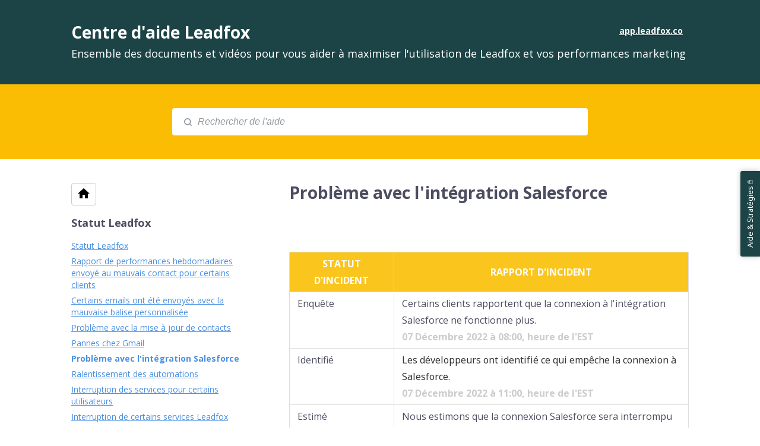

--- FILE ---
content_type: text/html; charset=utf-8
request_url: https://support.leadfox.co/fr/articles/217-probl-me-avec-l-integration-salesforce
body_size: 16853
content:
<!DOCTYPE html>
<html lang="fr">
  <head prefix="og: http://ogp.me/ns#">
    <title>Problème avec l'intégration Salesforce</title>
    <style>
      body {
        margin: 0;
      }
      .elevio-kb-wrapper {
        -webkit-box-align: center;
        -ms-flex-align: center;
        align-items: center;
        color: #3e4c59;
        display: -webkit-box;
        display: -ms-flexbox;
        display: flex;
        height: 100vh;
        -webkit-box-orient: vertical;
        -webkit-box-direction: normal;
        -ms-flex-direction: column;
        flex-direction: column;
        -webkit-box-pack: center;
        -ms-flex-pack: center;
        justify-content: center;
      }
      .elevio-kb-loading-spinner {
        -webkit-animation-name: elevio-kb-spin;
        animation-name: elevio-kb-spin;
        -webkit-animation-duration: 800ms;
        animation-duration: 800ms;
        -webkit-animation-iteration-count: infinite;
        animation-iteration-count: infinite;
        -webkit-animation-timing-function: linear;
        animation-timing-function: linear;
        block-size: 1.25rem;
        fill: #5644d8;
        inline-size: 1.25rem;
        padding: 0.25rem;
      }
      @-webkit-keyframes elevio-kb-spin {
        from {
          -webkit-transform: rotate(0deg);
          transform: rotate(0deg);
        }
        to {
          -webkit-transform: rotate(360deg);
          transform: rotate(360deg);
        }
      }
      @keyframes elevio-kb-spin {
        from {
          -webkit-transform: rotate(0deg);
          transform: rotate(0deg);
        }
        to {
          -webkit-transform: rotate(360deg);
          transform: rotate(360deg);
        }
      }
    </style>

     
    <link rel="canonical" href="https://support.leadfox.co/fr/articles/217-probl-me-avec-l-integration-salesforce" />
    <meta property="og:url" content="https://support.leadfox.co/fr/articles/217-probl-me-avec-l-integration-salesforce" />
      

<meta name="description" content="Problème avec la mise à jour de contacts"></meta>
<meta property="og:description" content="Problème avec la mise à jour de contacts"></meta>


<script type="application/ld+json">{"mainEntity":[{"@type":"Question","name":"Problème avec l'intégration Salesforce","acceptedAnswer":{"@type":"Answer","text":"\nSTATUT D'INCIDENTRAPPORT D'INCIDENTEnquêteCertains clients rapportent que la connexion à l'intégration Salesforce ne fonctionne plus.07 Décembre 2022 à 08:00, heure de l'ESTIdentifiéLes développeurs ont identifié ce qui empêche la connexion à Salesforce.07 Décembre 2022 à 11:00, heure de l'ESTEstiméNous estimons que la connexion Salesforce sera interrompu pour plusieurs heures.SolutionL'équipe à mis en place un correctif sur l'environnement de test. La mise en production du correctif devrait être dans les prochains 48h07 Décembre 2022 à 16:00, heure de l'ESTRésoluN / A\n\nAvez-vous encore des questions? Je vous invite à venir en discuter avec notre équipe de spécialistes, et ce, directement dans l’application Leadfox.\n\n\n"}}],"@context":"http://schema.org","@type":"FAQPage","name":"Problème avec l'intégration Salesforce","headline":"Problème avec l'intégration Salesforce","author":{"@type":"Person","name":"alexis barnabe","image":"https://www.gravatar.com/avatar/6c3263bd0565a68d1159747e51e0e340?e=a.barnabe@leadfox.io&s=300&d=https%3A%2F%2Fui-avatars.com%2Fapi%2F/alexis%2Bbarnabe/300/69D59A/FFF/2/0.40"},"copyrightHolder":{"@type":"Organization","name":"LeadFox"},"publisher":{"@type":"Organization","name":"LeadFox"},"url":"https://support.leadfox.co/fr/articles/217-probl-me-avec-l-integration-salesforce","image":null,"mainEntityOfPage":"https://support.leadfox.co/fr/articles/217-probl-me-avec-l-integration-salesforce","dateCreated":"2022-12-07","datePublished":"2022-12-08","dateModified":"2022-12-08"}</script> 

    <meta charset="utf-8" />
    <meta http-equiv="X-UA-Compatible" content="IE=edge" />
    <meta name="viewport" content="width=device-width, initial-scale=1" />

    
    <link rel="shortcut icon" type="image/png" href="https://uploads-ssl.webflow.com/62dfd9d445e33d2616cd0dea/62dfe002fa43e86cbb62fe47_favicon.png" />
    

    <link rel="stylesheet" href="https://cdn.elev.io/kb/v2/themes/1/eef78d3a-df68-42c1-afb8-da64d7169aed/styles.css" />
    <link rel="stylesheet" href="https://cdn.elev.io/kb/v2/deployed/5a29b7923049c/02862430-4811-433e-865a-de39d207c21c/styles-snippet.css" />

    <!-- <script
      src="https://js.sentry-cdn.com/7fb0ca92ae2d4dc49fffbe1b145e4511.min.js"
      crossorigin="anonymous"
    ></script> -->

    <script defer type="377d9714bc90f5ff036e11d7-text/javascript" src="https://cdn.elev.io/kb/v2/themes/1/eef78d3a-df68-42c1-afb8-da64d7169aed/localisation/fr/lang.js"></script>
    <script defer type="377d9714bc90f5ff036e11d7-text/javascript" src="https://cdn.elev.io/kb/v2/deployed/5a29b7923049c/02862430-4811-433e-865a-de39d207c21c/localisation/fr/lang-snippet.js"></script>

    
    <script type="377d9714bc90f5ff036e11d7-text/javascript" defer src="https://cdn.elev.io/kb/v2/themes/1/eef78d3a-df68-42c1-afb8-da64d7169aed/script.js"></script>
    
  </head>

  <body class="logged-out article-page">
    <div id="kb-target">
      <div class="elevio-kb-wrapper">
        <svg class="elevio-kb-loading-spinner" viewBox="0 0 24 24">
          <path
            d="M9.65892 0.230582C11.9867 -0.232441 14.3995 0.00519931 16.5922 0.913451C18.7849 1.8217 20.6591 3.35977 21.9776 5.33316C23.2962 7.30655 24 9.62663 24 12H20C20 10.4178 19.5308 8.87104 18.6518 7.55544C17.7727 6.23985 16.5233 5.21447 15.0615 4.60897C13.5997 4.00347 11.9911 3.84504 10.4393 4.15372C8.88744 4.4624 7.46197 5.22433 6.34315 6.34315C5.22433 7.46197 4.4624 8.88744 4.15372 10.4393C3.84504 11.9911 4.00347 13.5997 4.60897 15.0615C5.21447 16.5233 6.23985 17.7727 7.55544 18.6518C8.87104 19.5308 10.4178 20 12 20V24C9.62663 24 7.30655 23.2962 5.33316 21.9776C3.35977 20.6591 1.8217 18.7849 0.913451 16.5922C0.00519943 14.3995 -0.232441 11.9867 0.230582 9.65892C0.693605 7.33115 1.83649 5.19295 3.51472 3.51472C5.19295 1.83649 7.33115 0.693605 9.65892 0.230582Z"
          />
        </svg>
      </div>
    </div>

    <script type="377d9714bc90f5ff036e11d7-text/javascript">
      window.companyUid = '5a29b7923049c';
      window.companyName = 'LeadFox';
      window.companyUrl = 'https://app.leadfox.co';
      window.whitelabelEnabled = false;
      window.feedbackEnabled = true;
      window.feedbackEmailFieldHidden = false;
      window.searchAsYouTypeEnabled = false;
      window.agentLoginEnabled = false;
      window.ssoEnabled = false;
      window.ssoForced = false;
      window.ssoUrl = '';
      window.cname = 'support.leadfox.co';
      window.subdomain = 'leadfox';
      window.languageId = 'fr';
      window.baseUrl = 'https://support.leadfox.co';
      window.supportedLanguages = JSON.parse('[{"id":"en","englishName":"English","nativeName":"English"},{"id":"fr","englishName":"French","nativeName":"Français"}]');
      window.initialData = JSON.parse('{"page":{"pageType":"article","articleId":"217","data":{"article":{"id":"217","title":"Problème avec l\'intégration Salesforce","slug":"217-probl-me-avec-l-integration-salesforce","summary":"Problème avec la mise à jour de contacts","body":"\\u003Cp\\u003E\\u003Cbr\\u003E\\u003C\\u002Fp\\u003E\\u003Ctable class=\\"elev-table\\" style=\\"width: 100%;\\"\\u003E\\u003Ctbody\\u003E\\u003Ctr\\u003E\\u003Ctd style=\\"width: 26.3095%; background-color: rgb(250, 197, 28); text-align: center;\\"\\u003E\\u003Cspan style=\\"color: rgb(255, 255, 255);\\"\\u003E\\u003Cstrong\\u003ESTATUT D&#39;INCIDENT\\u003C\\u002Fstrong\\u003E\\u003C\\u002Fspan\\u003E\\u003C\\u002Ftd\\u003E\\u003Ctd style=\\"width: 73.4524%; background-color: rgb(250, 197, 28); text-align: center; vertical-align: middle;\\"\\u003E\\u003Cspan style=\\"color: rgb(255, 255, 255);\\"\\u003E\\u003Cstrong\\u003ERAPPORT D&#39;INCIDENT\\u003C\\u002Fstrong\\u003E\\u003C\\u002Fspan\\u003E\\u003C\\u002Ftd\\u003E\\u003C\\u002Ftr\\u003E\\u003Ctr\\u003E\\u003Ctd style=\\"width: 26.3095%;\\"\\u003EEnqu&ecirc;te\\u003C\\u002Ftd\\u003E\\u003Ctd style=\\"width: 73.4524%;\\"\\u003ECertains clients rapportent que la connexion &agrave; l&#39;int&eacute;gration Salesforce ne fonctionne plus.\\u003Cbr\\u003E\\u003Cspan style=\\"color: rgb(204, 204, 204);\\"\\u003E\\u003Cstrong\\u003E07 D&eacute;cembre 2022 &agrave; 08:00, heure de l&#39;EST\\u003C\\u002Fstrong\\u003E\\u003C\\u002Fspan\\u003E\\u003Cbr\\u003E\\u003C\\u002Ftd\\u003E\\u003C\\u002Ftr\\u003E\\u003Ctr\\u003E\\u003Ctd style=\\"width: 26.3095%;\\"\\u003EIdentifi&eacute;\\u003C\\u002Ftd\\u003E\\u003Ctd style=\\"width: 73.4524%;\\"\\u003E\\u003Cspan style=\\"color: rgba(0, 0, 0, 0.8); font-family: elevio-noto-sans, Helvetica, Arial, sans-serif; font-size: 16px; font-style: normal; font-variant-ligatures: normal; font-variant-caps: normal; font-weight: 400; letter-spacing: normal; orphans: 2; text-align: start; text-indent: 0px; text-transform: none; white-space: normal; widows: 2; word-spacing: 0px; -webkit-text-stroke-width: 0px; background-color: rgb(255, 255, 255); text-decoration-thickness: initial; text-decoration-style: initial; text-decoration-color: initial; display: inline !important; float: none;\\"\\u003ELes d&eacute;veloppeurs ont identifi&eacute; ce qui emp&ecirc;che la connexion &agrave; Salesforce.\\u003C\\u002Fspan\\u003E\\u003Cbr\\u003E\\u003Cstrong\\u003E\\u003Cspan style=\\"color: rgb(204, 204, 204);\\"\\u003E07 D&eacute;cembre 2022 &agrave; 11:00, heure de l&#39;EST\\u003C\\u002Fspan\\u003E\\u003C\\u002Fstrong\\u003E\\u003Cbr\\u003E\\u003C\\u002Ftd\\u003E\\u003C\\u002Ftr\\u003E\\u003Ctr\\u003E\\u003Ctd style=\\"width: 26.3095%;\\"\\u003EEstim&eacute;\\u003C\\u002Ftd\\u003E\\u003Ctd style=\\"width: 73.4524%;\\"\\u003ENous estimons que la connexion Salesforce sera interrompu pour plusieurs heures.\\u003C\\u002Ftd\\u003E\\u003C\\u002Ftr\\u003E\\u003Ctr\\u003E\\u003Ctd style=\\"width: 26.3095%;\\"\\u003ESolution\\u003C\\u002Ftd\\u003E\\u003Ctd style=\\"width: 73.4524%;\\"\\u003EL&#39;&eacute;quipe &agrave; mis en place un correctif sur l&#39;environnement de test. La mise en production du correctif devrait &ecirc;tre dans les prochains 48h\\u003Cbr\\u003E\\u003Cstrong\\u003E\\u003Cspan style=\\"color: rgb(204, 204, 204);\\"\\u003E07 D&eacute;cembre 2022 &agrave; 16:00, heure de l&#39;EST\\u003C\\u002Fspan\\u003E\\u003C\\u002Fstrong\\u003E\\u003Cspan style=\\"color: rgb(204, 204, 204);\\"\\u003E\\u003Cbr\\u003E\\u003C\\u002Fspan\\u003E\\u003C\\u002Ftd\\u003E\\u003C\\u002Ftr\\u003E\\u003Ctr\\u003E\\u003Ctd style=\\"width: 26.3095%;\\"\\u003ER&eacute;solu\\u003C\\u002Ftd\\u003E\\u003Ctd style=\\"width: 73.4524%;\\"\\u003EN \\u002F A\\u003C\\u002Ftd\\u003E\\u003C\\u002Ftr\\u003E\\u003C\\u002Ftbody\\u003E\\u003C\\u002Ftable\\u003E\\u003Cp\\u003E\\u003Cbr\\u003E\\u003C\\u002Fp\\u003E\\u003Cp dir=\\"ltr\\" style=\'box-sizing: inherit; margin: 0pt 0px; padding: 0px; border: 0px; font-style: normal; font-variant-ligatures: normal; font-variant-caps: normal; font-variant-numeric: inherit; font-variant-east-asian: inherit; font-weight: 400; font-stretch: inherit; font-size: 16px; line-height: 1.38; font-family: \\"Open Sans\\", sans-serif; vertical-align: baseline; color: rgb(77, 77, 97); letter-spacing: normal; orphans: 2; text-align: start; text-indent: 0px; text-transform: none; white-space: normal; widows: 2; word-spacing: 0px; -webkit-text-stroke-width: 0px; background-color: rgb(255, 255, 255); text-decoration-thickness: initial; text-decoration-style: initial; text-decoration-color: initial;\'\\u003E\\u003Cspan style=\\"box-sizing: inherit; margin: 0px; padding: 0px; border: 0px; font-style: normal; font-variant: normal; font-weight: 400; font-stretch: inherit; font-size: 11pt; line-height: inherit; font-family: Poppins, sans-serif; vertical-align: baseline; color: rgb(0, 0, 0); background-color: transparent; text-decoration: none; white-space: pre-wrap;\\"\\u003EAvez-vous encore des questions? Je vous invite &agrave; venir en discuter avec notre &eacute;quipe de sp&eacute;cialistes, et ce, directement dans l&rsquo;application Leadfox.\\u003C\\u002Fspan\\u003E\\u003C\\u002Fp\\u003E\\u003Cp dir=\\"ltr\\" style=\'box-sizing: inherit; margin: 0pt 0px; padding: 0px; border: 0px; font-style: normal; font-variant-ligatures: normal; font-variant-caps: normal; font-variant-numeric: inherit; font-variant-east-asian: inherit; font-weight: 400; font-stretch: inherit; font-size: 16px; line-height: 1.38; font-family: \\"Open Sans\\", sans-serif; vertical-align: baseline; color: rgb(77, 77, 97); letter-spacing: normal; orphans: 2; text-align: start; text-indent: 0px; text-transform: none; white-space: normal; widows: 2; word-spacing: 0px; -webkit-text-stroke-width: 0px; background-color: rgb(255, 255, 255); text-decoration-thickness: initial; text-decoration-style: initial; text-decoration-color: initial;\'\\u003E\\u003Cbr style=\\"box-sizing: inherit;\\"\\u003E\\u003C\\u002Fp\\u003E\\u003Cp dir=\\"ltr\\" role=\\"presentation\\" style=\'box-sizing: inherit; margin: 0pt 0px; padding: 0px; border: 0px; font-style: normal; font-variant-ligatures: normal; font-variant-caps: normal; font-variant-numeric: inherit; font-variant-east-asian: inherit; font-weight: 400; font-stretch: inherit; font-size: 16px; line-height: 1.38; font-family: \\"Open Sans\\", sans-serif; vertical-align: baseline; color: rgb(77, 77, 97); letter-spacing: normal; orphans: 2; text-align: start; text-indent: 0px; text-transform: none; white-space: normal; widows: 2; word-spacing: 0px; -webkit-text-stroke-width: 0px; background-color: rgb(255, 255, 255); text-decoration-thickness: initial; text-decoration-style: initial; text-decoration-color: initial;\'\\u003E\\u003Cspan style=\\"box-sizing: inherit; margin: 0px; padding: 0px; border: 0px; font-style: normal; font-variant: normal; font-weight: 400; font-stretch: inherit; font-size: 11pt; line-height: inherit; font-family: Poppins, sans-serif; vertical-align: baseline; color: rgb(17, 85, 204); background-color: transparent; text-decoration: underline; text-decoration-skip-ink: none; white-space: pre-wrap;\\"\\u003E\\u003Cimg src=\\"https:\\u002F\\u002Fcdn.elev.io\\u002Ffile\\u002Fuploads\\u002FhtvxWyO6GWYsKoHQ9rZwgviwBOA3BbRzaNGUpB_lsBw\\u002Fif2zIMmDKiTP3gsaQ68aIZdiSJH_LjmTsTu68EaeRpY\\u002F1618593742944-Mj8.png\\" style=\\"box-sizing: inherit; padding: 0px; border: 0px none; font: inherit; max-width: 100%; height: auto !important;\\" class=\\"fr-fic fr-dib\\"\\u003E\\u003C\\u002Fspan\\u003E\\u003C\\u002Fp\\u003E\\u003Cp\\u003E\\u003Cbr\\u003E\\u003C\\u002Fp\\u003E","bodyText":"\\nSTATUT D\'INCIDENTRAPPORT D\'INCIDENTEnquêteCertains clients rapportent que la connexion à l\'intégration Salesforce ne fonctionne plus.07 Décembre 2022 à 08:00, heure de l\'ESTIdentifiéLes développeurs ont identifié ce qui empêche la connexion à Salesforce.07 Décembre 2022 à 11:00, heure de l\'ESTEstiméNous estimons que la connexion Salesforce sera interrompu pour plusieurs heures.SolutionL\'équipe à mis en place un correctif sur l\'environnement de test. La mise en production du correctif devrait être dans les prochains 48h07 Décembre 2022 à 16:00, heure de l\'ESTRésoluN \\u002F A\\n\\nAvez-vous encore des questions? Je vous invite à venir en discuter avec notre équipe de spécialistes, et ce, directement dans l’application Leadfox.\\n\\n\\n","keywords":[],"accessControl":{"access":"PUBLIC","isInternal":false,"smartGroups":[]},"featuredImageUrl":null,"createdAt":1670432016000,"lastUpdatedAt":1670515287000,"lastPublishedAt":1670515287000,"author":{"id":"16896","name":"alexis barnabe","avatar":"https:\\u002F\\u002Fwww.gravatar.com\\u002Favatar\\u002F6c3263bd0565a68d1159747e51e0e340?e=a.barnabe@leadfox.io&s=300&d=https%3A%2F%2Fui-avatars.com%2Fapi%2F\\u002Falexis%2Bbarnabe\\u002F300\\u002F69D59A\\u002FFFF\\u002F2\\u002F0.40"},"wordCount":101,"category":{"id":"25","title":"Statut Leadfox","slug":"25-statut-leadfox","featuredImageUrl":null,"articles":{"results":[{"id":"156","title":"Statut Leadfox","slug":"156-statut-leadfox","summary":"Page de statut Leadfox","lastPublishedAt":1670432264000,"accessControl":{"access":"PUBLIC","isInternal":false}},{"id":"157","title":"Rapport de performances hebdomadaires envoyé au mauvais contact pour certains clients","slug":"157-rapport-de-performances-hebdomadaires-envoye-au-mauvais-contact-pour-certains-clients","summary":"Rapport d\'incident Leadfox","lastPublishedAt":1607602946000,"accessControl":{"access":"PUBLIC","isInternal":false}},{"id":"158","title":"Certains emails ont été envoyés avec la mauvaise balise personnalisée","slug":"158-certains-emails-ont-ete-envoyes-avec-la-mauvaise-balise-personnalisee","summary":"Certains emails ont été envoyée avec la mauvaise balise personnalisée 🟢","lastPublishedAt":1608150212000,"accessControl":{"access":"PUBLIC","isInternal":false}},{"id":"191","title":"Problème avec la mise à jour de contacts","slug":"191-probl-me-avec-la-mise-a-jour-de-contacts","summary":"Problème avec la mise à jour de contacts","lastPublishedAt":1618599077000,"accessControl":{"access":"PUBLIC","isInternal":false}},{"id":"161","title":"Pannes chez Gmail ","slug":"161-pannes-chez-gmail","summary":"Pannes chez Gmail","lastPublishedAt":1608150754000,"accessControl":{"access":"PUBLIC","isInternal":false}},{"id":"217","title":"Problème avec l\'intégration Salesforce","slug":"217-probl-me-avec-l-integration-salesforce","summary":"Problème avec la mise à jour de contacts","lastPublishedAt":1670515287000,"accessControl":{"access":"PUBLIC","isInternal":false}},{"id":"162","title":"Ralentissement des automations","slug":"162-ralentissement-des-automations","summary":"Ralentissement des automations","lastPublishedAt":1608152194000,"accessControl":{"access":"PUBLIC","isInternal":false}},{"id":"175","title":"Interruption des services pour certains utilisateurs","slug":"175-interruption-des-services-pour-certains-utilisateurs","summary":"Interruption des services pour certains utilisateurs","lastPublishedAt":1612296616000,"accessControl":{"access":"PUBLIC","isInternal":false}},{"id":"190","title":"Interruption de certains services Leadfox","slug":"190-interruption-de-certains-services-leadfox","summary":"Interruption de certains services Leadfox","lastPublishedAt":1613666409000,"accessControl":{"access":"PUBLIC","isInternal":false}}],"pageInfo":{"totalCount":9}},"parentCategory":{"id":"20","title":"Mises à jour","slug":"20-mises-a-jour","featuredImageUrl":null,"articles":{"results":[],"pageInfo":{"totalCount":0}}},"subCategories":[]}},"relatedArticles":{"results":[{"id":"412","title":"🗎 Comment filtrer les interactions de robots dans vos emails ?","slug":"412-comment-filtrer-les-interactions-de-robots-dans-vos-emails","summary":"Cet article démontre comment filtrer les interactions de robots dans vos emails ?","lastPublishedAt":1765485497000,"category":{"id":"39"},"accessControl":{"access":"PUBLIC","isInternal":false}},{"id":"165","title":"🗎 Comment partager un document dans un pop-up de Leadfox ?","slug":"165-comment-partager-un-document-dans-un-pop-up-de-leadfox","summary":"Cet article démontre comment partager un document dans un pop-up de Leadfox.","lastPublishedAt":1612382378000,"category":{"id":"32"},"accessControl":{"access":"PUBLIC","isInternal":false}},{"id":"264","title":"🗎 Comment envoyer un email avec Leadfox ?","slug":"264-comment-envoyer-un-email-avec-leadfox","summary":"Cet article démontre comment envoyer un email avec Leadfox.","lastPublishedAt":1765381633000,"category":{"id":"54"},"accessControl":{"access":"PUBLIC","isInternal":false}},{"id":"33","title":"💡 Comment retirer les contacts désinscrits dans Leadfox ?","slug":"33-comment-retirer-les-contacts-desinscrits-dans-leadfox","summary":"Cet article démontre comment retirer les contacts désinscrits dans Leadfox.","lastPublishedAt":1610806986000,"category":{"id":"7"},"accessControl":{"access":"PUBLIC","isInternal":false}},{"id":"183","title":"⚙︎ Comment installer le code de suivi Leadfox ?","slug":"183-comment-installer-le-code-de-suivi-leadfox","summary":"Cet article présente comment installer le code de suivi Leadfox afin d\'afficher les pop-up Leadfox sur votre site web.","lastPublishedAt":1701380935000,"category":{"id":"35"},"accessControl":{"access":"PUBLIC","isInternal":false}}],"pageInfo":{"totalCount":123}}}},"categoryTree":{"categories":[{"id":"3","title":"Guide de démarrage","slug":"3-guide-de-demarrage","featuredImageUrl":null,"articles":{"results":[{"id":"143","title":"📺Comment créer un outil ou une campagne marketing en 5 minutes avec Leadfox ?","slug":"143-comment-creer-un-outil-ou-une-campagne-marketing-en-5-minutes-avec-leadfox","summary":"Voici comment vous pouvez créer un outil ou une campagne marketing en 5 minutes et 5 étapes avec Leadfox.","lastPublishedAt":1654808704000,"accessControl":{"access":"PUBLIC","isInternal":false}},{"id":"88","title":"📺 Comment créer mon premier email avec Leadfox ?","slug":"88-comment-creer-mon-premier-email-avec-leadfox","summary":"Ce vidéo vous offre une survol complet de notre éditeur d\'email Leadfox afin de vous permettre rapidement de créer votre premier email.","lastPublishedAt":1728504642000,"accessControl":{"access":"PUBLIC","isInternal":false}},{"id":"89","title":"📺 Comment créer ma première page d\'atterrissage avec Leadfox ?","slug":"89-comment-creer-ma-premi-re-page-d-atterrissage-avec-leadfox","summary":"Présentation de l\'ensemble des fonctionnalités de notre éditeur de pages d\'atterrissage.","lastPublishedAt":1728504564000,"accessControl":{"access":"PUBLIC","isInternal":false}},{"id":"202","title":"📺 Comment créer mon site Web avec Leadfox?","slug":"202-comment-creer-mon-site-web-avec-leadfox","summary":"📺 Comment créer mon site Web avec Leadfox?","lastPublishedAt":1648223705000,"accessControl":{"access":"PUBLIC","isInternal":false}},{"id":"90","title":"📺  Comment créer mon premier pop-up avec Leadfox ?","slug":"90-comment-creer-mon-premier-pop-up-avec-leadfox","summary":"Ce viédo démontre comment utiliser les fonctionnalités de notre éditeur de pop-up pour créer votre premier pop-up rapidement.","lastPublishedAt":1728504419000,"accessControl":{"access":"PUBLIC","isInternal":false}},{"id":"91","title":"📺 Comment créer ma première campagne automatisée (automation) avec Leadfox ?","slug":"91-comment-creer-ma-premi-re-campagne-automatisee-automation-avec-leadfox","summary":"Ce vidéo vous offre un survol complet de notre éditeur d\'automation Leadfox afin de vous permettre rapidement de créer votre première automation.","lastPublishedAt":1611342759000,"accessControl":{"access":"PUBLIC","isInternal":false}},{"id":"185","title":"💡Comment valider mon compte Leadfox ?","slug":"185-comment-valider-mon-compte-leadfox","summary":"Cet article démontre comment valider mon compte avec Leadfox.","lastPublishedAt":1613401361000,"accessControl":{"access":"PUBLIC","isInternal":false}}],"pageInfo":{"totalCount":7}},"parentCategory":null,"subCategories":[]},{"id":"5","title":"Emails (Courriels)","slug":"5-emails-courriels","featuredImageUrl":null,"articles":{"results":[{"id":"98","title":"📺 Comment planifier et envoyer un email en 5 minutes avec Leadfox ?","slug":"98-comment-planifier-et-envoyer-un-email-en-5-minutes-avec-leadfox","summary":"Cet article explique comment créer et lancer un email  en moins de 5 minutes avec Leadfox.","lastPublishedAt":1612384203000,"accessControl":{"access":"PUBLIC","isInternal":false}}],"pageInfo":{"totalCount":1}},"parentCategory":null,"subCategories":[{"id":"36","title":"Installer - email","slug":"36-installer-email","featuredImageUrl":null,"articles":{"results":[{"id":"147","title":"💡Comment configurer l\'authentification du domaine d\'envois d\'emails(DKIM ET SPF) chez Leadfox?","slug":"147-comment-configurer-l-authentification-du-domaine-d-envois-d-emails-dkim-et-spf-chez-leadfox","summary":"Comment configurer l\'authentification du domaine d\'envois d\'emails (DKIM et SPF) chez Leadfox?","lastPublishedAt":1729099677000,"accessControl":{"access":"PUBLIC","isInternal":false}},{"id":"199","title":"💡Comment configurer le suivis des clics emails chez Leadfox?","slug":"199-comment-configurer-le-suivis-des-clics-emails-chez-leadfox","summary":"Comment configurer le suivis des clics emails chez Leadfox?","lastPublishedAt":1645046332000,"accessControl":{"access":"PUBLIC","isInternal":false}},{"id":"263","title":"💡Comment acheter une IP dédié chez Leadfox ?","slug":"263-comment-acheter-une-ip-dedie-chez-leadfox","summary":"💡Comment acheter une IP dédié chez Leadfox ?","lastPublishedAt":1729099521000,"accessControl":{"access":"PUBLIC","isInternal":false}}],"pageInfo":{"totalCount":3}}},{"id":"37","title":"Créer - email","slug":"37-creer-email","featuredImageUrl":null,"articles":{"results":[{"id":"80","title":"📺 ➕📘 Entête d\'email, paramètres, blocs et contenu : comment fonctionnent-ils?","slug":"80-entete-d-email-param-tres-blocs-et-contenu-comment-fonctionnent-ils","summary":"Comment travailler avec les 4 éléments clés de l\'éditeur d\'emails Leadfox afin de créer des courriels efficaces.","lastPublishedAt":1612383563000,"accessControl":{"access":"PUBLIC","isInternal":false}},{"id":"141","title":"💡Tout savoir sur le texte d’aperçu d’un email","slug":"141-tout-savoir-sur-le-texte-d-apercu-d-un-email","summary":"Sur l’éditeur des emails, vous pouvez ajouter un texte aperçu pour vos emails. Cet article vous permettra de tout savoir sur cette fonctionnalité, de la rédaction du texte à l’intégration dans Leadfox!","lastPublishedAt":1612383479000,"accessControl":{"access":"PUBLIC","isInternal":false}},{"id":"170","title":"🗎 Comment utiliser les titres dans un email de Leadfox ?","slug":"170-comment-utiliser-les-titres-dans-un-email-de-leadfox","summary":"Cet article démontre comment utiliser les titres dans un email de Leadfox.","lastPublishedAt":1612383578000,"accessControl":{"access":"PUBLIC","isInternal":false}},{"id":"93","title":"💡 Ajouter une image de fond - arrière-plan ou background à vos emails","slug":"93-ajouter-une-image-de-fond-arri-re-plan-ou-background-a-vos-emails","summary":"Comment ajouter des images d’arrière-plan aux blocs afin de créer des designs encore plus étonnants pour vos campagnes emails.","lastPublishedAt":1612383513000,"accessControl":{"access":"PUBLIC","isInternal":false}},{"id":"166","title":"🗎 Comment partager un document dans un email de Leadfox ?","slug":"166-comment-partager-un-document-dans-un-email-de-leadfox","summary":"Cet article démontre comment partager un document dans un email de Leadfox.","lastPublishedAt":1612383450000,"accessControl":{"access":"PUBLIC","isInternal":false}},{"id":"261","title":"🗎 Comment ajouter une balise personnalisée ou d\'entreprise dans un email Leadfox ?","slug":"261-comment-ajouter-une-balise-personnalisee-ou-d-entreprise-dans-un-email-leadfox","summary":"🗎 Comment ajouter une balise personnalisée ou d\'entreprise dans un email Leadfox ?","lastPublishedAt":1728582496000,"accessControl":{"access":"PUBLIC","isInternal":false}},{"id":"124","title":"💡Comment obtenir la version HTML de votre courriel ?","slug":"124-comment-obtenir-la-version-html-de-votre-courriel","summary":"Comment obtenir l\'URL de la version HTML de votre email Leadfox?","lastPublishedAt":1736350816000,"accessControl":{"access":"PUBLIC","isInternal":false}},{"id":"257","title":"💡Comment utiliser les liens spéciaux dans un email Leadfox ?","slug":"257-comment-utiliser-les-liens-speciaux-dans-un-email-leadfox","summary":"Comment utiliser les liens spéciaux dans un email Leadfox ?","lastPublishedAt":1726073912000,"accessControl":{"access":"PUBLIC","isInternal":false}}],"pageInfo":{"totalCount":8}}},{"id":"38","title":"Paramétrer - email","slug":"38-parametrer-email","featuredImageUrl":null,"articles":{"results":[{"id":"24","title":"💡 Préférences d\'email des utilisateurs","slug":"24-preferences-d-email-des-utilisateurs","summary":"Cet article démontre comment fonctionne les préférences d\'email chez Leadfox.","lastPublishedAt":1701381220000,"accessControl":{"access":"PUBLIC","isInternal":false}}],"pageInfo":{"totalCount":1}}},{"id":"54","title":"Envoyer - email","slug":"54-envoyer-email","featuredImageUrl":null,"articles":{"results":[{"id":"264","title":"🗎 Comment envoyer un email avec Leadfox ?","slug":"264-comment-envoyer-un-email-avec-leadfox","summary":"Cet article démontre comment envoyer un email avec Leadfox.","lastPublishedAt":1765381633000,"accessControl":{"access":"PUBLIC","isInternal":false}}],"pageInfo":{"totalCount":1}}},{"id":"39","title":"Optimiser et analyser - email","slug":"39-optimiser-et-analyser-email","featuredImageUrl":null,"articles":{"results":[{"id":"22","title":"💡 J’ai des refus dans mes envois courriel, qu’est-ce que c’est ?","slug":"22-j-ai-des-refus-dans-mes-envois-courriel-qu-est-ce-que-c-est","summary":"Comment fonctionne les refus d\'email chez Leadfox.","lastPublishedAt":1612383888000,"accessControl":{"access":"PUBLIC","isInternal":false}},{"id":"188","title":"🗎 Comment créer un test A\\u002FB et mesurer le succès d\'un email et d\'une automation de Leadfox ?","slug":"188-comment-creer-un-test-a-b-et-mesurer-le-succ-s-d-un-email-et-d-une-automation-de-leadfox","summary":"Cet article démontre comment créer un A\\u002FB test et mesurer le succès d\'un email et d\'une automation Leadfox.","lastPublishedAt":1613403332000,"accessControl":{"access":"PUBLIC","isInternal":false}},{"id":"412","title":"🗎 Comment filtrer les interactions de robots dans vos emails ?","slug":"412-comment-filtrer-les-interactions-de-robots-dans-vos-emails","summary":"Cet article démontre comment filtrer les interactions de robots dans vos emails ?","lastPublishedAt":1765485497000,"accessControl":{"access":"PUBLIC","isInternal":false}}],"pageInfo":{"totalCount":3}}}]},{"id":"6","title":"Pop-up","slug":"6-pop-up","featuredImageUrl":null,"articles":{"results":[{"id":"99","title":"📺  Comment activer un pop-up sur votre site web en moins de 5 minutes avec Leadfox?","slug":"99-comment-activer-un-pop-up-sur-votre-site-web-en-moins-de-5-minutes-avec-leadfox","summary":"Comment activer un pop-up sur votre site web en moins de 5 minutes avec Leadfox?","lastPublishedAt":1728504343000,"accessControl":{"access":"PUBLIC","isInternal":false}}],"pageInfo":{"totalCount":1}},"parentCategory":null,"subCategories":[{"id":"35","title":"Installer - pop-up","slug":"35-installer-pop-up","featuredImageUrl":null,"articles":{"results":[{"id":"183","title":"⚙︎ Comment installer le code de suivi Leadfox ?","slug":"183-comment-installer-le-code-de-suivi-leadfox","summary":"Cet article présente comment installer le code de suivi Leadfox afin d\'afficher les pop-up Leadfox sur votre site web.","lastPublishedAt":1701380935000,"accessControl":{"access":"PUBLIC","isInternal":false}}],"pageInfo":{"totalCount":1}}},{"id":"32","title":"Créer - pop-up","slug":"32-creer-pop-up","featuredImageUrl":null,"articles":{"results":[{"id":"119","title":"💡Pop-up de remerciement : comment le créer et l\'afficher","slug":"119-pop-up-de-remerciement-comment-le-creer-et-l-afficher","summary":"Cet article vous présente comment créer et afficher votre pop-up de remerciement.","lastPublishedAt":1612382664000,"accessControl":{"access":"PUBLIC","isInternal":false}},{"id":"107","title":"💡Les différents paramètres d\'affichage et les dimensions du pop-up","slug":"107-les-differents-param-tres-d-affichage-et-les-dimensions-du-pop-up","summary":"Cet article présente l\'essentiel de tous les paramètres d\'affichage afin de vous permettre de contrôler vos pop-up.","lastPublishedAt":1612382322000,"accessControl":{"access":"PUBLIC","isInternal":false}},{"id":"165","title":"🗎 Comment partager un document dans un pop-up de Leadfox ?","slug":"165-comment-partager-un-document-dans-un-pop-up-de-leadfox","summary":"Cet article démontre comment partager un document dans un pop-up de Leadfox.","lastPublishedAt":1612382378000,"accessControl":{"access":"PUBLIC","isInternal":false}},{"id":"206","title":"🗎 Comment enregistrer un bloc dans un pop-up Leadfox ?","slug":"206-comment-enregistrer-un-bloc-dans-un-pop-up-leadfox","summary":"Cet article démontre comment enregistrer un bloc dans un pop-up Leadfox","lastPublishedAt":1656534557000,"accessControl":{"access":"PUBLIC","isInternal":false}},{"id":"222","title":"🗎 Comment générer des textes intelligents dans les titres, textes et les boutons (appel à l\'action) avec l\'intelligence artificielle dans les pop-up ?","slug":"222-comment-generer-des-textes-intelligents-dans-les-titres-textes-et-les-boutons-appel-a-l-action-avec-l-intelligence-artificielle-dans-les-pop-up","summary":"Cet article démontre comment générer des suggestions alternatives de textes de boutons ou de titres dans les pop-up Leadfox.","lastPublishedAt":1682532002000,"accessControl":{"access":"PUBLIC","isInternal":false}},{"id":"260","title":"🗎 Comment ajouter une balise personnalisée ou d\'entreprise dans un pop-up Leadfox ?","slug":"260-comment-ajouter-une-balise-personnalisee-ou-d-entreprise-dans-un-pop-up-leadfox","summary":"🗎 Comment ajouter une balise personnalisée ou d\'entreprise dans un pop-up Leadfox ?","lastPublishedAt":1728581923000,"accessControl":{"access":"PUBLIC","isInternal":false}},{"id":"209","title":"🗎 Comment auditer le contenu de mes pop-up Leadfox ?","slug":"209-comment-auditer-le-contenu-de-mes-pop-up-leadfox","summary":"Cet article démontre comment auditer le contenu dans les pop-ups Leadfox.","lastPublishedAt":1656534592000,"accessControl":{"access":"PUBLIC","isInternal":false}}],"pageInfo":{"totalCount":7}}},{"id":"33","title":"Paramétrer - pop-up","slug":"33-parametrer-pop-up","featuredImageUrl":null,"articles":{"results":[{"id":"105","title":"💡Les différents déclencheurs comportementaux de pop-up Leadfox","slug":"105-les-differents-declencheurs-comportementaux-de-pop-up-leadfox","summary":"Cet article présente les différentes façons de déclencher des pop-up en lien avec le comportement de vos visiteurs.","lastPublishedAt":1612382261000,"accessControl":{"access":"PUBLIC","isInternal":false}},{"id":"111","title":"💡Les différentes conditions d\'affichage de pop-up Leadfox","slug":"111-les-differentes-conditions-d-affichage-de-pop-up-leadfox","summary":"Cet article présente les différentes conditions d\'affichages d\'un pop-up Leadfox. ","lastPublishedAt":1612382709000,"accessControl":{"access":"PUBLIC","isInternal":false}},{"id":"159","title":"💡Les différents paramètres de conversions de pop-up Leadfox","slug":"159-les-differents-param-tres-de-conversions-de-pop-up-leadfox","summary":"Cet article présente les différentes options de conversions d\'un pop-up","lastPublishedAt":1612382275000,"accessControl":{"access":"PUBLIC","isInternal":false}},{"id":"117","title":"💡Comment rediriger mes prospects après une conversion","slug":"117-comment-rediriger-mes-prospects-apr-s-une-conversion","summary":"Cet article présente les 3 possibilités de redirection lorsqu\'un formulaire est adéquatement complété dans un pop-up.","lastPublishedAt":1612382684000,"accessControl":{"access":"PUBLIC","isInternal":false}}],"pageInfo":{"totalCount":4}}},{"id":"34","title":"Optimiser et analyser - pop-up","slug":"34-optimiser-et-analyser-pop-up","featuredImageUrl":null,"articles":{"results":[{"id":"169","title":"🗎 Comment créer un test A\\u002FB et mesurer le succès d\'un pop-up de Leadfox ?","slug":"169-comment-creer-un-test-a-b-et-mesurer-le-succ-s-d-un-pop-up-de-leadfox","summary":"Cet article démontre comment créer un A\\u002FB test dans un pop-up Leadfox.","lastPublishedAt":1612450563000,"accessControl":{"access":"PUBLIC","isInternal":false}}],"pageInfo":{"totalCount":1}}}]},{"id":"4","title":"Pages","slug":"4-pages","featuredImageUrl":null,"articles":{"results":[{"id":"97","title":"📺 Comment créer et partager une page d\'atterrissage en 5 minutes avec Leadfox ?","slug":"97-comment-creer-et-partager-une-page-d-atterrissage-en-5-minutes-avec-leadfox","summary":"Comment créer et partager une page d\'atterrissage sur votre site web en moins de 5 minutes avec Leadfox ?","lastPublishedAt":1612384239000,"accessControl":{"access":"PUBLIC","isInternal":false}}],"pageInfo":{"totalCount":1}},"parentCategory":null,"subCategories":[{"id":"27","title":"Installer - page","slug":"27-installer-page","featuredImageUrl":null,"articles":{"results":[{"id":"17","title":"💡 Comment connecter votre sous-domaine et personnaliser vos pages dans Leadfox?","slug":"17-comment-connecter-votre-sous-domaine-et-personnaliser-vos-pages-dans-leadfox","summary":"Cet article explique comment connecter votre sous-domaine et personnaliser vos pages dans Leadfox.","lastPublishedAt":1728505611000,"accessControl":{"access":"PUBLIC","isInternal":false}}],"pageInfo":{"totalCount":1}}},{"id":"28","title":"Créer - page","slug":"28-creer-page","featuredImageUrl":null,"articles":{"results":[{"id":"101","title":"📘 Le protocole Open Graph et Leadfox","slug":"101-le-protocole-open-graph-et-leadfox","summary":"Cet article démontre comment mettre en place l\'Open Graph dans l\'éditeur de page de Leadfox.","lastPublishedAt":1728505833000,"accessControl":{"access":"PUBLIC","isInternal":false}},{"id":"121","title":"🗎 Comment partager un document dans une page de Leadfox ?","slug":"121-comment-partager-un-document-dans-une-page-de-leadfox","summary":"Cet article démontre comment partager un document dans un outil de Leadfox.","lastPublishedAt":1612368862000,"accessControl":{"access":"PUBLIC","isInternal":false}},{"id":"204","title":"📝Comment rediriger mes boutons vers le formulaire de ma page web ou mes ancres de page?","slug":"204-comment-rediriger-mes-boutons-vers-le-formulaire-de-ma-page-web-ou-mes-ancres-de-page","summary":"Cet article démontre comment rediriger vos boutons vers le formulaire de votre page web.","lastPublishedAt":1648233630000,"accessControl":{"access":"PUBLIC","isInternal":false}},{"id":"168","title":"🗎 Comment ajouter un minuteur (Countdown timer) ou compte à rebours dans ma page d\'atterrissage Leadfox ?","slug":"168-comment-ajouter-un-minuteur-countdown-timer-ou-compte-a-rebours-dans-ma-page-d-atterrissage-leadfox","summary":"Cet article démontre comment ajouter un minuteur ou Countdown Timer dans ma page d\'atterrissage Leadfox.","lastPublishedAt":1612368890000,"accessControl":{"access":"PUBLIC","isInternal":false}},{"id":"171","title":"🗎 Comment ajouter une en-tête ou Header dans une page d\'atterrissage Leadfox ?","slug":"171-comment-ajouter-une-en-tete-ou-header-dans-une-page-d-atterrissage-leadfox","summary":"Cet article démontre comment ajouter une en-tête ou Header, titre, H1, H2, H3 ou H4 dans ma page d\'atterrissage Leadfox.","lastPublishedAt":1612618423000,"accessControl":{"access":"PUBLIC","isInternal":false}},{"id":"210","title":"🗎 Comment ajouter une prise de rendez-vous Calendly dans ma page d\'atterrissage Leadfox ?","slug":"210-comment-ajouter-une-prise-de-rendez-vous-calendly-dans-ma-page-d-atterrissage-leadfox","summary":"Cet article démontre comment ajouter une prise de rendez-vous dans ma page Leadfox.","lastPublishedAt":1658348343000,"accessControl":{"access":"PUBLIC","isInternal":false}},{"id":"172","title":"🗎 Comment ajouter un menu dans une page d\'atterrissage Leadfox ?","slug":"172-comment-ajouter-un-menu-dans-une-page-d-atterrissage-leadfox","summary":"Cet article démontre comment ajouter un menu dans une page d\'atterrissage Leadfox.","lastPublishedAt":1612385717000,"accessControl":{"access":"PUBLIC","isInternal":false}},{"id":"221","title":"🗎 Comment générer des textes intelligents dans les titres, textes et les boutons (appel à l\'action) avec l\'intelligence artificielle dans les pages? ","slug":"221-comment-generer-des-textes-intelligents-dans-les-titres-textes-et-les-boutons-appel-a-l-action-avec-l-intelligence-artificielle-dans-les-pages","summary":"Cet article démontre comment générer des suggestions alternatives de textes de boutons ou de titres dans les pages Leadfox.","lastPublishedAt":1682530906000,"accessControl":{"access":"PUBLIC","isInternal":false}},{"id":"259","title":"🗎 Comment ajouter une balise personnalisée ou d\'entreprise dans une page d\'atterrissage Leadfox ?","slug":"259-comment-ajouter-une-balise-personnalisee-ou-d-entreprise-dans-une-page-d-atterrissage-leadfox","summary":"🗎 Comment ajouter une balise personnalisée ou d\'entreprise dans une page d\'atterrissage Leadfox ?","lastPublishedAt":1728581689000,"accessControl":{"access":"PUBLIC","isInternal":false}},{"id":"173","title":"🗎 Comment modifier la largeur des colonnes dans une page d\'atterrissage Leadfox ?","slug":"173-comment-modifier-la-largeur-des-colonnes-dans-une-page-d-atterrissage-leadfox","summary":"Cet article démontre comment modifier la largeur des colonnes dans l\'éditeur de pages d\'atterrissage Leadfox.","lastPublishedAt":1612618869000,"accessControl":{"access":"PUBLIC","isInternal":false}},{"id":"174","title":"🗎 Comment créer ou designer ma page sur Desktop et Mobile ?","slug":"174-comment-creer-ou-designer-ma-page-sur-desktop-et-mobile","summary":"Cet article démontre comment créer ou designer ma page sur Desktop et Mobile.","lastPublishedAt":1612619289000,"accessControl":{"access":"PUBLIC","isInternal":false}},{"id":"205","title":"🗎 Comment enregistrer un bloc dans une page d\'atterrissage Leadfox ?","slug":"205-comment-enregistrer-un-bloc-dans-une-page-d-atterrissage-leadfox","summary":"Cet article démontre comment enregistrer un bloc dans une page d\'atterrissage Leadfox","lastPublishedAt":1655990062000,"accessControl":{"access":"PUBLIC","isInternal":false}},{"id":"208","title":"🗎 Comment auditer le contenu de mes pages Leadfox ?","slug":"208-comment-auditer-le-contenu-de-mes-pages-leadfox","summary":"Cet article démontre comment auditer le contenu dans les pages Leadfox.","lastPublishedAt":1656531384000,"accessControl":{"access":"PUBLIC","isInternal":false}},{"id":"262","title":"🗎 Comment ajouter un pop-up sur une page Leadfox ?","slug":"262-comment-ajouter-un-pop-up-sur-une-page-leadfox","summary":"Comment ajouter un pop-up sur une page Leadfox ?","lastPublishedAt":1728588401000,"accessControl":{"access":"PUBLIC","isInternal":false}}],"pageInfo":{"totalCount":14}}},{"id":"29","title":"Paramétrer - page","slug":"29-parametrer-page","featuredImageUrl":null,"articles":{"results":[{"id":"95","title":"💡 Comment ajouter les codes de suivis Google et Facebook à mes pages ?","slug":"95-comment-ajouter-les-codes-de-suivis-google-et-facebook-a-mes-pages","summary":"Comment ajouter les codes de suivis Google et Facebook et où trouver les vôtres ?","lastPublishedAt":1612368926000,"accessControl":{"access":"PUBLIC","isInternal":false}},{"id":"181","title":"💡 Comment paramétrer l\'URL de ma page d\'atterrissage et de remerciement ?","slug":"181-comment-parametrer-l-url-de-ma-page-d-atterrissage-et-de-remerciement","summary":"Cet article démontre comment paramétrer l\'URL de ma page d\'atterrissage et de remerciement dans Leadfox.","lastPublishedAt":1613154667000,"accessControl":{"access":"PUBLIC","isInternal":false}},{"id":"177","title":"💡Les différents paramètres de conversions d\'une page d\'atterrissage Leadfox","slug":"177-les-differents-param-tres-de-conversions-d-une-page-d-atterrissage-leadfox","summary":"Leadfox vous offre plusieurs différents paramètres de conversions de page afin de bien déterminer le suivis avec les visiteurs qui ont converti en contacts.","lastPublishedAt":1681933653000,"accessControl":{"access":"PUBLIC","isInternal":false}},{"id":"182","title":"💡Créer et modifier la page de remerciement","slug":"182-creer-et-modifier-la-page-de-remerciement","summary":"Cet article démontre comment créer et modifier la page de remerciement.","lastPublishedAt":1613156179000,"accessControl":{"access":"PUBLIC","isInternal":false}}],"pageInfo":{"totalCount":4}}},{"id":"30","title":"Partager - page","slug":"30-partager-page","featuredImageUrl":null,"articles":{"results":[{"id":"180","title":"🗎 Comment partager une page d\'atterrissage de Leadfox ?","slug":"180-comment-partager-une-page-d-atterrissage-de-leadfox","summary":"Cet article démontre comment partager une page d\'atterrissage de Leadfox.","lastPublishedAt":1613156655000,"accessControl":{"access":"PUBLIC","isInternal":false}}],"pageInfo":{"totalCount":1}}},{"id":"31","title":"Optimiser et analyser - page","slug":"31-optimiser-et-analyser-page","featuredImageUrl":null,"articles":{"results":[{"id":"176","title":"🗎 Comment créer un test A\\u002FB et mesurer le succès d\'une page d\'atterrissage de Leadfox ?","slug":"176-comment-creer-un-test-a-b-et-mesurer-le-succ-s-d-une-page-d-atterrissage-de-leadfox","summary":"Cet article démontre comment créer un A\\u002FB test dans une page Leadfox et mesurer le succès en continue.","lastPublishedAt":1613157543000,"accessControl":{"access":"PUBLIC","isInternal":false}},{"id":"250","title":"Comment attirer des visiteurs  sur ma page d\'atterrissage avec des publicités Facebook & Instagram?","slug":"250-comment-attirer-des-visiteurs-sur-ma-page-d-atterrissage-avec-des-publicites-facebook-instagram","summary":"Présente les étapes nécessaires pour distribuer votre page d\'atterrissage Leadfox sur le web à l\'aide de publicités Facebook & Instagram.\\n","lastPublishedAt":1713881941000,"accessControl":{"access":"PUBLIC","isInternal":false}}],"pageInfo":{"totalCount":2}}}]},{"id":"48","title":"Publicités Facebook & Instagram","slug":"48-publicites-facebook-instagram","featuredImageUrl":null,"articles":{"results":[{"id":"247","title":"Comment activer une publicité Facebook & Instagram en moins de 5 minutes avec Leadfox?","slug":"247-comment-activer-une-publicite-facebook-instagram-en-moins-de-5-minutes-avec-leadfox","summary":null,"lastPublishedAt":1714416753000,"accessControl":{"access":"PUBLIC","isInternal":false}}],"pageInfo":{"totalCount":1}},"parentCategory":null,"subCategories":[{"id":"49","title":"Installer - Publicités Facebook & Instagram","slug":"49-installer-publicites-facebook-instagram","featuredImageUrl":null,"articles":{"results":[{"id":"227","title":"Comment connecter Leadfox avec votre compte de publicité Facebook & Instagram ?","slug":"227-comment-connecter-leadfox-avec-votre-compte-de-publicite-facebook-instagram","summary":"Présentation des étapes nécessaires pour lier votre client Leadfox au gestionnaire de publicités Facebook.","lastPublishedAt":1713806886000,"accessControl":{"access":"PUBLIC","isInternal":false}}],"pageInfo":{"totalCount":1}}},{"id":"50","title":"Créer - Publicités Facebook & Instagram","slug":"50-creer-publicites-facebook-instagram","featuredImageUrl":null,"articles":{"results":[{"id":"228","title":"Comment créer une publicité Facebook & Instagram dans Leadfox ?","slug":"228-comment-creer-une-publicite-facebook-instagram-dans-leadfox","summary":"Présente les étapes nécessaires pour la création d\'une publicité Facebook depuis Leadfox, en plus d\'en expliquer toutes les propriétés.\\n","lastPublishedAt":1749836782000,"accessControl":{"access":"PUBLIC","isInternal":false}},{"id":"231","title":"Comment créer un modèle privé de publicité Facebook & Instagram?","slug":"231-comment-creer-un-mod-le-prive-de-publicite-facebook-instagram","summary":"Présente les étapes nécessaires pour la création d\'un modèle privé de publicité Facebook.","lastPublishedAt":1713807028000,"accessControl":{"access":"PUBLIC","isInternal":false}},{"id":"239","title":"Est-ce que ma publicité Facebook & Instagram est reliée à une catégorie spéciale?","slug":"239-est-ce-que-ma-publicite-facebook-instagram-est-reliee-a-une-categorie-speciale","summary":"Explications et détails sur les différentes catégories spéciales de publicité Facebook afin de vous permettre de faire un choix plus éclairé.","lastPublishedAt":1713807059000,"accessControl":{"access":"PUBLIC","isInternal":false}},{"id":"255","title":"Qui est le bénéficiaire et le payeur de mes publicités ?","slug":"255-qui-est-le-beneficiaire-et-le-payeur-de-mes-publicites","summary":null,"lastPublishedAt":1709568084000,"accessControl":{"access":"PUBLIC","isInternal":false}},{"id":"411","title":"Quelles sont les monnaies disponibles avec la publicité Facebook et Instagram ?","slug":"411-quelles-sont-les-monnaies-disponibles-avec-la-publicite-facebook-et-instagram","summary":"Explications sur les monnaies utilisables avec la publicité Facebook et Instagram.","lastPublishedAt":1765380824000,"accessControl":{"access":"PUBLIC","isInternal":false}}],"pageInfo":{"totalCount":5}}},{"id":"52","title":"Lancer - Publicités Facebook & Instagram","slug":"52-lancer-publicites-facebook-instagram","featuredImageUrl":null,"articles":{"results":[{"id":"238","title":"Comment modifier et publier les changements d\'une publicité Facebook & Instagram depuis Leadfox ?","slug":"238-comment-modifier-et-publier-les-changements-d-une-publicite-facebook-instagram-depuis-leadfox","summary":"Description des étapes nécessaires pour modifier le contenu d\'une publicité ayant déjà été publié (ou non) sur Facebook.","lastPublishedAt":1713807085000,"accessControl":{"access":"PUBLIC","isInternal":false}},{"id":"229","title":"Comment lancer une publicité Facebook & Instagram depuis Leadfox ?","slug":"229-comment-lancer-une-publicite-facebook-instagram-depuis-leadfox","summary":"Présente les étapes nécessaires pour lancer une publicité Facebook ou Instagram depuis Leadfox.","lastPublishedAt":1750077895000,"accessControl":{"access":"PUBLIC","isInternal":false}}],"pageInfo":{"totalCount":2}}},{"id":"53","title":"Paramétrer - Publicités Facebook & Instagram","slug":"53-parametrer-publicites-facebook-instagram","featuredImageUrl":null,"articles":{"results":[{"id":"230","title":"Comment modifier les paramètres de ma configuration Facebook & Instagram depuis Leadfox ?","slug":"230-comment-modifier-les-param-tres-de-ma-configuration-facebook-instagram-depuis-leadfox","summary":"Présentation de la manière d\'accéder à la configuration de sa connexion Facebook pour en modifier les paramètres, la mette en pause ou l\'arrêter","lastPublishedAt":1713807212000,"accessControl":{"access":"PUBLIC","isInternal":false}},{"id":"236","title":"Comment suspendre une publicité Facebook & Instagram active depuis Leadfox?","slug":"236-comment-suspendre-une-publicite-facebook-instagram-active-depuis-leadfox","summary":"Présente les étapes nécessaires pour suspendre une publicité Facebook en cours de distribution depuis Leadfox.","lastPublishedAt":1713807226000,"accessControl":{"access":"PUBLIC","isInternal":false}},{"id":"237","title":"Comment effacer l\'une de mes publicités Facebook & Instagram depuis Leadfox?","slug":"237-comment-effacer-l-une-de-mes-publicites-facebook-instagram-depuis-leadfox","summary":"Présente les étapes pour supprimer une publicité Facebook depuis Leadfox.","lastPublishedAt":1713807239000,"accessControl":{"access":"PUBLIC","isInternal":false}}],"pageInfo":{"totalCount":3}}},{"id":"51","title":"Optimiser et analyser - Publicités Facebook & Instagram","slug":"51-optimiser-et-analyser-publicites-facebook-instagram","featuredImageUrl":null,"articles":{"results":[{"id":"232","title":"Comment naviguer ma liste de publicités Facebook & Instagram?","slug":"232-comment-naviguer-ma-liste-de-publicites-facebook-instagram","summary":"Présentation des éléments de la liste de publicités Facebook créées depuis Leadfox et de leurs significations respectives.","lastPublishedAt":1713807284000,"accessControl":{"access":"PUBLIC","isInternal":false}},{"id":"233","title":"Que signifient les différents statut d\'une publicité Facebook & Instagram?","slug":"233-que-signifient-les-differents-statut-d-une-publicite-facebook-instagram","summary":"Revue de tous les états de distribution pouvant être assignés aux publicités Facebook créées depuis Leadfox et de leurs significations.","lastPublishedAt":1713807296000,"accessControl":{"access":"PUBLIC","isInternal":false}},{"id":"234","title":"Comment optimiser le ciblage de mes publicités Facebook & Instagram?","slug":"234-comment-optimiser-le-ciblage-de-mes-publicites-facebook-instagram","summary":"Présente les étapes nécessaires pour la création d\'une publicité Facebook depuis Leadfox, en plus d\'en expliquer toutes les propriétés.","lastPublishedAt":1713883697000,"accessControl":{"access":"PUBLIC","isInternal":false}},{"id":"249","title":"Comment mesurer mes conversions depuis Facebook & Instagram avec Leadfox ?","slug":"249-comment-mesurer-mes-conversions-depuis-facebook-instagram-avec-leadfox","summary":"Présente les étapes nécessaires pour mesurer la quantité de conversions réalisées par une publicité Facebook & Instagram depuis Leadfox.","lastPublishedAt":1713788907000,"accessControl":{"access":"PUBLIC","isInternal":false}}],"pageInfo":{"totalCount":4}}}]},{"id":"40","title":"Site Web","slug":"40-site-web","featuredImageUrl":null,"articles":{"results":[{"id":"203","title":"📺 Comment créer mon site Web avec Leadfox?","slug":"203-comment-creer-mon-site-web-avec-leadfox","summary":"📺 Comment créer mon site Web avec Leadfox?","lastPublishedAt":1648223791000,"accessControl":{"access":"PUBLIC","isInternal":false}}],"pageInfo":{"totalCount":1}},"parentCategory":null,"subCategories":[{"id":"41","title":"Installer - site Web","slug":"41-installer-site-web","featuredImageUrl":null,"articles":{"results":[{"id":"193","title":"💡 Comment héberger votre site Web dans Leadfox?","slug":"193-comment-heberger-votre-site-web-dans-leadfox","summary":"Cet article explique comment connecter votre domaine et héberger votre site Web dans Leadfox.","lastPublishedAt":1648221865000,"accessControl":{"access":"PUBLIC","isInternal":false}},{"id":"200","title":"💡 Comment gérer votre domaine dans Leadfox?","slug":"200-comment-gerer-votre-domaine-dans-leadfox","summary":"Comment gérer votre domaine dans Leadfox ?","lastPublishedAt":1648223460000,"accessControl":{"access":"PUBLIC","isInternal":false}}],"pageInfo":{"totalCount":2}}},{"id":"43","title":"Créer - Site web","slug":"43-creer-site-web","featuredImageUrl":null,"articles":{"results":[{"id":"194","title":"🗎 Comment créer un site Web dans Leadfox?","slug":"194-comment-creer-un-site-web-dans-leadfox","summary":"Cet article démontre comment créer un site Web dans Leadfox.","lastPublishedAt":1648222142000,"accessControl":{"access":"PUBLIC","isInternal":false}},{"id":"207","title":"🗎 Comment enregistrer un bloc dans un site Web Leadfox ?","slug":"207-comment-enregistrer-un-bloc-dans-un-site-web-leadfox","summary":"Cet article démontre comment enregistrer un bloc dans un site Web Leadfox","lastPublishedAt":1655991839000,"accessControl":{"access":"PUBLIC","isInternal":false}}],"pageInfo":{"totalCount":2}}},{"id":"44","title":"Paramétrer - site Web","slug":"44-parametrer-site-web","featuredImageUrl":null,"articles":{"results":[{"id":"195","title":"🗎 Comment paramétrer un site Web dans Leadfox ?","slug":"195-comment-parametrer-un-site-web-dans-leadfox","summary":"Cet article démontre comment paramétrer un site Web Leadfox.","lastPublishedAt":1648222326000,"accessControl":{"access":"PUBLIC","isInternal":false}}],"pageInfo":{"totalCount":1}}},{"id":"45","title":"Partager - site Web","slug":"45-partager-site-web","featuredImageUrl":null,"articles":{"results":[{"id":"197","title":"🗎 Comment partager un site Web de Leadfox?","slug":"197-comment-partager-un-site-web-de-leadfox","summary":"Cet article démontre comment partager un site Web de Leadfox.","lastPublishedAt":1648222553000,"accessControl":{"access":"PUBLIC","isInternal":false}}],"pageInfo":{"totalCount":1}}},{"id":"46","title":"Optimiser et analyser - site Web","slug":"46-optimiser-et-analyser-site-web","featuredImageUrl":null,"articles":{"results":[{"id":"198","title":"🗎 Comment créer un test A\\u002FB et mesurer le succès d\'un site Web de Leadfox ?","slug":"198-comment-creer-un-test-a-b-et-mesurer-le-succ-s-d-un-site-web-de-leadfox","summary":"Cet article démontre comment créer un A\\u002FB test dans un site Web Leadfox et mesurer le succès en continue.","lastPublishedAt":1648222948000,"accessControl":{"access":"PUBLIC","isInternal":false}}],"pageInfo":{"totalCount":1}}}]},{"id":"15","title":"Automations","slug":"15-automations","featuredImageUrl":null,"articles":{"results":[{"id":"100","title":"📺 Comment activer une campagne automatisée (automation) en 5 minutes avec Leadfox ?","slug":"100-comment-activer-une-campagne-automatisee-automation-en-5-minutes-avec-leadfox","summary":"Comment activer une chaîne d’emails automatisée (automation) en 5 minutes avec Leadfox ?","lastPublishedAt":1611169481000,"accessControl":{"access":"PUBLIC","isInternal":false}},{"id":"21","title":"📘 Comment créer et gérer des automatisations dans Leadfox ?","slug":"21-comment-creer-et-gerer-des-automatisations-dans-leadfox","summary":"Ce guide vous démontre comment créer et gérer les automatisations dans Leadfox.","lastPublishedAt":1611333968000,"accessControl":{"access":"PUBLIC","isInternal":false}},{"id":"142","title":"📘Tout savoir sur les différents nœuds des automations de Leadfox","slug":"142-tout-savoir-sur-les-differents-n-uds-des-automations-de-leadfox","summary":"L’une des grandes forces de Leadfox est la flexibilité et la simplicité de créer des automations. Cela s’explique par les nombreuses options de nœuds et déclencheurs! Voici les différents nœuds!","lastPublishedAt":1662991436000,"accessControl":{"access":"PUBLIC","isInternal":false}},{"id":"212","title":"Tout savoir sur les nœuds de délais dans les automations !","slug":"212-tout-savoir-sur-les-n-uds-de-delais-dans-les-automations","summary":"L’une des grandes forces de Leadfox est la flexibilité et la simplicité de créer des automations. Cela s’explique par les nombreuses options de nœuds et déclencheurs! Voici les différents nœuds!","lastPublishedAt":1664830559000,"accessControl":{"access":"PUBLIC","isInternal":false}},{"id":"265","title":"Segmentation de liste avec les automations !","slug":"265-segmentation-de-liste-avec-les-automations","summary":"L’une des grandes forces de Leadfox est la flexibilité et la simplicité de créer des automations. Dans cet article, on vous démontre comment utiliser les automations pour segmenter des listes.","lastPublishedAt":1748628656000,"accessControl":{"access":"PUBLIC","isInternal":false}}],"pageInfo":{"totalCount":5}},"parentCategory":null,"subCategories":[]},{"id":"26","title":"Formulaires intégrés","slug":"26-formulaires-integres","featuredImageUrl":null,"articles":{"results":[{"id":"32","title":"📘 Le créateur de formulaires dans Leadfox","slug":"32-le-createur-de-formulaires-dans-leadfox","summary":"Ce guide vous démontre comment utiliser le créateur de formulaires dans Leadfox.","lastPublishedAt":1611849700000,"accessControl":{"access":"PUBLIC","isInternal":false}}],"pageInfo":{"totalCount":1}},"parentCategory":null,"subCategories":[]},{"id":"47","title":"Campagne","slug":"47-campagne","featuredImageUrl":null,"articles":{"results":[{"id":"223","title":"📺Comment créer une campagne marketing en 5 minutes avec Leadfox ?","slug":"223-comment-creer-une-campagne-marketing-en-5-minutes-avec-leadfox","summary":"Voici comment vous pouvez créer un outil ou une campagne marketing en 5 minutes et 5 étapes avec Leadfox.","lastPublishedAt":1765381166000,"accessControl":{"access":"PUBLIC","isInternal":false}},{"id":"225","title":"Comment sauvegarder une campagne en modèle avec Leadfox ?","slug":"225-comment-sauvegarder-une-campagne-en-mod-le-avec-leadfox","summary":"Comment sauvegarder une campagne en modèle avec Leadfox ?","lastPublishedAt":1707420696000,"accessControl":{"access":"PUBLIC","isInternal":false}},{"id":"226","title":"Comment copier un modèle de campagne vers un compte Leadfox ?","slug":"226-comment-copier-un-mod-le-de-campagne-vers-un-compte-leadfox","summary":"Comment copier un modèle de campagne vers un compte Leadfox ?","lastPublishedAt":1707420924000,"accessControl":{"access":"PUBLIC","isInternal":false}}],"pageInfo":{"totalCount":3}},"parentCategory":null,"subCategories":[]},{"id":"7","title":"Contact, Propriétés et listes","slug":"7-contact-proprietes-et-listes","featuredImageUrl":null,"articles":{"results":[{"id":"30","title":"📘 Contacts et listes de contacts dans Leadfox","slug":"30-contacts-et-listes-de-contacts-dans-leadfox","summary":"Ce guide vous explique ce qu\'est un contact et une liste de contact dans Leadfox.","lastPublishedAt":1611933918000,"accessControl":{"access":"PUBLIC","isInternal":false}},{"id":"34","title":"📘 Comment importer mes contacts dans Leadfox ?","slug":"34-comment-importer-mes-contacts-dans-leadfox","summary":"Ce guide vous démontre comment importer vos contacts dans Leadfox.","lastPublishedAt":1611591303000,"accessControl":{"access":"PUBLIC","isInternal":false}},{"id":"33","title":"💡 Comment retirer les contacts désinscrits dans Leadfox ?","slug":"33-comment-retirer-les-contacts-desinscrits-dans-leadfox","summary":"Cet article démontre comment retirer les contacts désinscrits dans Leadfox.","lastPublishedAt":1610806986000,"accessControl":{"access":"PUBLIC","isInternal":false}},{"id":"37","title":"💡 Les propriétés de contact dans Leadfox","slug":"37-les-proprietes-de-contact-dans-leadfox","summary":"Cet article démontre comment utiliser les propriétés de contact dans Leadfox.","lastPublishedAt":1610806615000,"accessControl":{"access":"PUBLIC","isInternal":false}},{"id":"414","title":"Comment faire la gestion des contacts ?","slug":"414-comment-faire-la-gestion-des-contacts","summary":null,"lastPublishedAt":1768254573000,"accessControl":{"access":"PUBLIC","isInternal":false}},{"id":"258","title":"💡Comment séparer un fichier CSV en plusieurs colonnes avec Excel lors d\'un export de contacts ?","slug":"258-comment-separer-un-fichier-csv-en-plusieurs-colonnes-avec-excel-lors-d-un-export-de-contacts","summary":"Cet article démontre comment séparer un fichier CSV en plusieurs colonnes avec Excel lors d\'un export de contacts.","lastPublishedAt":1728501116000,"accessControl":{"access":"PUBLIC","isInternal":false}}],"pageInfo":{"totalCount":6}},"parentCategory":null,"subCategories":[]},{"id":"24","title":"Studio de contenu et gestionnaire de fichiers","slug":"24-studio-de-contenu-et-gestionnaire-de-fichiers","featuredImageUrl":null,"articles":{"results":[{"id":"102","title":"💡 Comment utiliser le gestionnaire de fichiers Leadfox ?","slug":"102-comment-utiliser-le-gestionnaire-de-fichiers-leadfox","summary":"Présentation des principales fonctionnalités du gestionnaire de fichiers de Leadfox.","lastPublishedAt":1652129320000,"accessControl":{"access":"PUBLIC","isInternal":false}},{"id":"139","title":"💡Comment utiliser les balises d\'entreprise ?","slug":"139-comment-utiliser-les-balises-d-entreprise","summary":"Cet article démontre comment utiliser les balises d\'entreprises.","lastPublishedAt":1611932292000,"accessControl":{"access":"PUBLIC","isInternal":false}},{"id":"134","title":"💡Le Studio de contenu","slug":"134-le-studio-de-contenu","summary":"Le Studio de contenu regroupe l\'information utilisée par les différents outils de Leadfox. Celle-ci sera intégrée automatiquement dans vos nouveaux designs. ","lastPublishedAt":1738612724000,"accessControl":{"access":"PUBLIC","isInternal":false}}],"pageInfo":{"totalCount":3}},"parentCategory":null,"subCategories":[]},{"id":"23","title":"Agence","slug":"23-agence","featuredImageUrl":null,"articles":{"results":[{"id":"150","title":"🏢Comment devenir une agence Leadfox?","slug":"150-comment-devenir-une-agence-leadfox","summary":"Cet article explique comment devenir une agence partenaire Leadfox.","lastPublishedAt":1709739397000,"accessControl":{"access":"PUBLIC","isInternal":false}},{"id":"151","title":"💼Comment inviter un client Leadfox à rejoindre mon agence?","slug":"151-comment-inviter-un-client-leadfox-a-rejoindre-mon-agence","summary":"Cet article explique comment ajouter un client Leadfox à rejoindre mon agence.","lastPublishedAt":1657551367000,"accessControl":{"access":"PUBLIC","isInternal":false}},{"id":"152","title":"💼Comment retirer mes commissions d’agence Leadfox?","slug":"152-comment-retirer-mes-commissions-d-agence-leadfox","summary":"Cet article explique comment retirer des commissions d’agence dans Leadfox.","lastPublishedAt":1699567477000,"accessControl":{"access":"PUBLIC","isInternal":false}},{"id":"153","title":"💼Comment ajouter un nouveau client à mon agence dans Leadfox?","slug":"153-comment-ajouter-un-nouveau-client-a-mon-agence-dans-leadfox","summary":"Cet article explique comment ajouter un nouveau client à mon agence.","lastPublishedAt":1657550614000,"accessControl":{"access":"PUBLIC","isInternal":false}},{"id":"154","title":"💼Comment gérer mon agence dans Leadfox?","slug":"154-comment-gerer-mon-agence-dans-leadfox","summary":"Cet article explique comment gérer mon agence dans Leadfox.","lastPublishedAt":1606855053000,"accessControl":{"access":"PUBLIC","isInternal":false}},{"id":"189","title":"💼Comment copier mes modèles de compte à compte?","slug":"189-comment-copier-mes-mod-les-de-compte-a-compte","summary":"Cet article explique comment copier mes modèles de compte à compte.","lastPublishedAt":1682370110000,"accessControl":{"access":"PUBLIC","isInternal":false}}],"pageInfo":{"totalCount":6}},"parentCategory":null,"subCategories":[]},{"id":"8","title":"Gestion et administration","slug":"8-gestion-et-administration","featuredImageUrl":null,"articles":{"results":[{"id":"41","title":"💡 Comment gérer les permissions d’utilisateurs dans Leadfox?","slug":"41-comment-gerer-les-permissions-d-utilisateurs-dans-leadfox","summary":"Cet article démontre quelles sont les différentes permissions des utilisateurs dans Leadfox et comment les gérer.","lastPublishedAt":1713890839000,"accessControl":{"access":"PUBLIC","isInternal":false}},{"id":"186","title":"💡 Comment mettre à jour mon profil d\'utilisateur ?","slug":"186-comment-mettre-a-jour-mon-profil-d-utilisateur","summary":"Cet article démontre comment mettre à jour son profil d\'utilisateur.","lastPublishedAt":1612468489000,"accessControl":{"access":"PUBLIC","isInternal":false}},{"id":"187","title":"💡 Comment mettre à jour mes paramètres de compte et paramètres de suivi?","slug":"187-comment-mettre-a-jour-mes-param-tres-de-compte-et-param-tres-de-suivi","summary":"Cet article démontre comment mettre à jour ses paramètres de comptes.","lastPublishedAt":1613401713000,"accessControl":{"access":"PUBLIC","isInternal":false}},{"id":"38","title":"📘 Guide de gestion des rapports dans Leadfox","slug":"38-guide-de-gestion-des-rapports-dans-leadfox","summary":"Ce guide démontre comment faire la gestion des rapports dans Leadfox.","lastPublishedAt":1611850793000,"accessControl":{"access":"PUBLIC","isInternal":false}},{"id":"211","title":"💡 Comment mettre à jour Google reCAPTCHA Entreprise?","slug":"211-comment-mettre-a-jour-google-recaptcha-entreprise","summary":"Cet article démontre comment mettre à jour Google Recaptcha Entreprise.","lastPublishedAt":1663094900000,"accessControl":{"access":"PUBLIC","isInternal":false}},{"id":"39","title":"📘 Les différents éléments de gestion dans Leadfox","slug":"39-les-differents-elements-de-gestion-dans-leadfox","summary":"Cette rubrique vous présente les différentes sections du menu « Gestion ».","lastPublishedAt":1701381256000,"accessControl":{"access":"PUBLIC","isInternal":false}},{"id":"160","title":"💡Comment optimiser les images pour les éditeurs Leadfox","slug":"160-comment-optimiser-les-images-pour-les-editeurs-leadfox","summary":"Voici un guide vous présentant comment utiliser les images dans les éditeurs Leadfox.","lastPublishedAt":1612447204000,"accessControl":{"access":"PUBLIC","isInternal":false}},{"id":"10","title":"💡 Comment dupliquer un élément dans Leadfox ?","slug":"10-comment-dupliquer-un-element-dans-leadfox","summary":"Comment dupliquer un élément dans Leadfox ?","lastPublishedAt":1611927880000,"accessControl":{"access":"PUBLIC","isInternal":false}},{"id":"129","title":"💡Comment inviter un utilisateur dans Leadfox ?","slug":"129-comment-inviter-un-utilisateur-dans-leadfox","summary":"Cet article démontre comment inviter un utilisateur dans Leadfox.","lastPublishedAt":1605642468000,"accessControl":{"access":"PUBLIC","isInternal":false}},{"id":"132","title":"💡L’envoi de notifications de conversions à un destinataire externe dans Leadfox","slug":"132-l-envoi-de-notifications-de-conversions-a-un-destinataire-externe-dans-leadfox","summary":"Vous pouvez désormais envoyer des notifications de conversions à des destinataires externes, et ce, sans que ceux-ci doivent avoir accès à un compte Leadfox. ","lastPublishedAt":1611928419000,"accessControl":{"access":"PUBLIC","isInternal":false}}],"pageInfo":{"totalCount":10}},"parentCategory":null,"subCategories":[]},{"id":"22","title":"Facturation","slug":"22-facturation","featuredImageUrl":null,"articles":{"results":[{"id":"103","title":"Pourquoi ma facturation Leadfox a-t-elle augmentée?","slug":"103-pourquoi-ma-facturation-leadfox-a-t-elle-augmentee","summary":"Cet article explique pourquoi votre facturation Leadfox a augmenté.","lastPublishedAt":1675888311000,"accessControl":{"access":"PUBLIC","isInternal":false}},{"id":"40","title":"🧾Comment modifier mon forfait (abonnement) dans Leadfox?","slug":"40-comment-modifier-mon-forfait-abonnement-dans-leadfox","summary":"Cet article explique comment sélectionner un abonnement Leadfox ou le modifier.","lastPublishedAt":1605895703000,"accessControl":{"access":"PUBLIC","isInternal":false}},{"id":"146","title":"🧾Comment changer de devise chez Leadfox?","slug":"146-comment-changer-de-devise-chez-leadfox","summary":"Cet article explique comment changer de devise chez Leadfox.","lastPublishedAt":1606855155000,"accessControl":{"access":"PUBLIC","isInternal":false}},{"id":"148","title":"🧾Comment gérer la facturation Leadfox?","slug":"148-comment-gerer-la-facturation-leadfox","summary":"Cet article explique les différentes options de facturation dans Leadfox et comment les gérer.","lastPublishedAt":1606855181000,"accessControl":{"access":"PUBLIC","isInternal":false}},{"id":"149","title":"🧾Comment mettre à jour mes informations de paiement et carte de crédit dans Leadfox?","slug":"149-comment-mettre-a-jour-mes-informations-de-paiement-et-carte-de-credit-dans-leadfox","summary":"Cet article explique comment mettre à jour mes informations de paiement dans Leadfox.","lastPublishedAt":1765486823000,"accessControl":{"access":"PUBLIC","isInternal":false}},{"id":"251","title":"Comment gérer mon budget publicitaire Facebook dans Leadfox ?","slug":"251-comment-gerer-mon-budget-publicitaire-facebook-dans-leadfox","summary":"Comment gérer mon budget publicitaire Facebook dans Leadfox ?","lastPublishedAt":1707421749000,"accessControl":{"access":"PUBLIC","isInternal":false}}],"pageInfo":{"totalCount":6}},"parentCategory":null,"subCategories":[]},{"id":"16","title":"Connectivités et intégrations","slug":"16-connectivites-et-integrations","featuredImageUrl":null,"articles":{"results":[{"id":"116","title":"⚙︎ Comment installer le code de suivi Leadfox ?","slug":"116-comment-installer-le-code-de-suivi-leadfox","summary":"Cet article présente comment installer le code de suivi Leadfox afin de suivre les performances de vos activités ainsi qu\'afficher les pop-up et les formulaires intégrés de Leadfox sur votre site.","lastPublishedAt":1701381072000,"accessControl":{"access":"PUBLIC","isInternal":false}},{"id":"6","title":"⚙︎ Comment utiliser Zapier avec Leadfox ?","slug":"6-comment-utiliser-zapier-avec-leadfox","summary":"Ce guide démontre comment utiliser Zapier avec Leadfox.","lastPublishedAt":1729178982000,"accessControl":{"access":"PUBLIC","isInternal":false}},{"id":"215","title":"⚙︎ Comment utiliser Hubspot avec Leadfox ?","slug":"215-comment-utiliser-hubspot-avec-leadfox","summary":"Ce guide démontre comment utiliser Hubspot avec Leadfox.","lastPublishedAt":1668116668000,"accessControl":{"access":"PUBLIC","isInternal":false}},{"id":"72","title":"⚙︎ Comment synchroniser Shopify avec Leadfox ?","slug":"72-comment-synchroniser-shopify-avec-leadfox","summary":"Cet article vous présente comment synchroniser votre site Shopify avec Leadfox.","lastPublishedAt":1728592778000,"accessControl":{"access":"PUBLIC","isInternal":false}},{"id":"167","title":"⚙︎ Comment synchroniser Lightspeed eCom avec Leadfox ?","slug":"167-comment-synchroniser-lightspeed-ecom-avec-leadfox","summary":"Ce guide démontre comment synchroniser Lightspeed eCom avec Leadfox.","lastPublishedAt":1701380960000,"accessControl":{"access":"PUBLIC","isInternal":false}},{"id":"218","title":"⚙︎ Comment utiliser Equisoft avec Leadfox ?","slug":"218-comment-utiliser-equisoft-avec-leadfox","summary":"Ce guide démontre comment utiliser Equisoft avec Leadfox.","lastPublishedAt":1685476251000,"accessControl":{"access":"PUBLIC","isInternal":false}},{"id":"35","title":"📘 Comment installer l\'extension Leadfox dans Wordpress ?","slug":"35-comment-installer-l-extension-leadfox-dans-wordpress","summary":"Ce guide démontre comment installer l\'extension Leadfox dans un site Wordpress.","lastPublishedAt":1610481271000,"accessControl":{"access":"PUBLIC","isInternal":false}},{"id":"140","title":"⚙︎ Comment intégrer Wix avec Leadfox ?","slug":"140-comment-integrer-wix-avec-leadfox","summary":"Cet article démontre comment intégrer un site Wix avec Leadfox.","lastPublishedAt":1728595012000,"accessControl":{"access":"PUBLIC","isInternal":false}},{"id":"248","title":"Comment connecter Facebook avec Leadfox ?","slug":"248-comment-connecter-facebook-avec-leadfox","summary":"Comment connecter Facebook avec Leadfox ?","lastPublishedAt":1707422059000,"accessControl":{"access":"PUBLIC","isInternal":false}},{"id":"163","title":"⚙︎ Comment intégrer Prestashop avec Leadfox ?","slug":"163-comment-integrer-prestashop-avec-leadfox","summary":"Cet article démontre comment intégrer un site Prestashop avec Leadfox.","lastPublishedAt":1701381008000,"accessControl":{"access":"PUBLIC","isInternal":false}},{"id":"164","title":"⚙︎ Comment intégrer le code de suivis Leadfox avec Google Tag Manager?","slug":"164-comment-integrer-le-code-de-suivis-leadfox-avec-google-tag-manager","summary":"Cet article démontre comment intégrer Google Tag Manager avec Leadfox.","lastPublishedAt":1701380979000,"accessControl":{"access":"PUBLIC","isInternal":false}}],"pageInfo":{"totalCount":11}},"parentCategory":null,"subCategories":[]},{"id":"12","title":"Lois et règlements","slug":"12-lois-et-r-glements","featuredImageUrl":null,"articles":{"results":[{"id":"26","title":"⚖️ Introduction à la politique de courriel et Leadfox (CAN-SPAM Act) - Canada","slug":"26-introduction-a-la-politique-de-courriel-et-leadfox-can-spam-act-canada","summary":"Il est obligatoire pour tous les clients Leadfox de suivre les règles de la CAN-SPAM.","lastPublishedAt":1701380899000,"accessControl":{"access":"PUBLIC","isInternal":false}},{"id":"245","title":"⚖️ Introduction à la loi sur la protection des renseignements personnels et Leadfox (Loi 25) - Québec","slug":"245-introduction-a-la-loi-sur-la-protection-des-renseignements-personnels-et-leadfox-loi-25-quebec","summary":"⚖️ Introduction à la loi sur la protection des renseignements personnels et Leadfox (Loi 25) - Québec","lastPublishedAt":1716982454000,"accessControl":{"access":"PUBLIC","isInternal":false}},{"id":"64","title":"⚖️Introduction au règlement général sur la protection des données et Leadfox (RGPD) - Union européenne","slug":"64-introduction-au-r-glement-general-sur-la-protection-des-donnees-et-leadfox-rgpd-union-europeenne","summary":null,"lastPublishedAt":1716295550000,"accessControl":{"access":"PUBLIC","isInternal":false}},{"id":"63","title":"⚖️Articles sur le RGPD","slug":"63-articles-sur-le-rgpd","summary":"Liste des articles sur le RGPD chez Leadfox.","lastPublishedAt":1611332548000,"accessControl":{"access":"PUBLIC","isInternal":false}},{"id":"66","title":"⚖️ Comment créer un formulaire d\'inscription avec consentement pour respecter le RGPD\\u002FLCAP ?","slug":"66-comment-creer-un-formulaire-d-inscription-avec-consentement-pour-respecter-le-rgpd-lcap","summary":"Cet article présente les différentes étapes pour créer un formulaire conforme au RGPD en demandant le consentement à votre clientèle.","lastPublishedAt":1716295206000,"accessControl":{"access":"PUBLIC","isInternal":false}},{"id":"67","title":"⚖️ Comment envoyer un email en respectant le RGPD\\u002FLCAP ?","slug":"67-comment-envoyer-un-email-en-respectant-le-rgpd-lcap","summary":"Cet article présente les étapes à suivre pour envoyer un email à votre clientèle en respectant le RGPD.","lastPublishedAt":1716306525000,"accessControl":{"access":"PUBLIC","isInternal":false}},{"id":"68","title":"⚖️ Où visualiser le consentement de ma clientèle en lien avec le RGPD\\u002FLCAP ?","slug":"68-o-visualiser-le-consentement-de-ma-client-le-en-lien-avec-le-rgpd-lcap","summary":"Cet article présente les sections de Leadfox où vous pourrez prendre connaissance du consentement de votre clientèle en lien avec le RGPD.","lastPublishedAt":1716295038000,"accessControl":{"access":"PUBLIC","isInternal":false}},{"id":"69","title":"⚖️ Comment respecter le RGPD\\u002FLCAP dans une automation Leadfox ?","slug":"69-comment-respecter-le-rgpd-lcap-dans-une-automation-leadfox","summary":"Cet article présente la nouvelle \\"action\\" d\'automation - Préférence d\'emails dans notre module d\'automation en lien avec le RGPD.","lastPublishedAt":1716295090000,"accessControl":{"access":"PUBLIC","isInternal":false}},{"id":"70","title":"⚖️Comment demander le consentement à vos contacts pour être conforme au RGPD","slug":"70-comment-demander-le-consentement-a-vos-contacts-pour-etre-conforme-au-rgpd","summary":"Cet article présente les différentes étapes pour demander le consentement de vos contacts existants afin d’être conforme au RGPD.","lastPublishedAt":1716306405000,"accessControl":{"access":"PUBLIC","isInternal":false}},{"id":"241","title":"Quels sont les impacts d\'activer le consentement de suivi des emails ?","slug":"241-quels-sont-les-impacts-d-activer-le-consentement-de-suivi-des-emails","summary":"Ce guide démontre les impacts reliés à l\'activation du paramètre \\"Consentement de suivi des emails\\".","lastPublishedAt":1716398817000,"accessControl":{"access":"PUBLIC","isInternal":false}},{"id":"242","title":"Comment respecter la loi 25 ?","slug":"242-comment-respecter-la-loi-25","summary":null,"lastPublishedAt":1717444409000,"accessControl":{"access":"PUBLIC","isInternal":false}},{"id":"243","title":"Qu\'est-ce qu\'une plateforme de gestion du consentement (CMP) ?","slug":"243-qu-est-ce-qu-une-plateforme-de-gestion-du-consentement-cmp","summary":"Présentation de ce sont les plateformes de consentement et de leur utilité.\\n","lastPublishedAt":1716982247000,"accessControl":{"access":"PUBLIC","isInternal":false}},{"id":"244","title":"Qu’est-ce que le consentement de suivi des sessions ?","slug":"244-qu-est-ce-que-le-consentement-de-suivi-des-sessions","summary":"Présente la fonctionnalité de consentement de suivi des sessions d\'utilisateur et ce que son activation implique pour vos outils Leadfox.","lastPublishedAt":1716982709000,"accessControl":{"access":"PUBLIC","isInternal":false}},{"id":"240","title":"Comment intégrer une plateforme de gestion du consentement (CMP) et respecter la loi 25 avec Leadfox?","slug":"240-comment-integrer-une-plateforme-de-gestion-du-consentement-cmp-et-respecter-la-loi-25-avec-leadfox","summary":"Ce guide démontre comment intégrer une plateforme de gestion du consentement (CMP) avec le logiciel Leadfox afin de respecter les différentes lois sur la protection des données tel le RGPD ou la Loi 25","lastPublishedAt":1717444988000,"accessControl":{"access":"PUBLIC","isInternal":false}},{"id":"246","title":"⚖️ Introduction à la législation canadienne anti-pourriel (LCAP)","slug":"246-introduction-a-la-legislation-canadienne-anti-pourriel-lcap","summary":null,"lastPublishedAt":1716398234000,"accessControl":{"access":"PUBLIC","isInternal":false}},{"id":"65","title":"⚖️Comment activer le consentement de communication email dans Leadfox ? (RGPD\\u002FLCAP)","slug":"65-comment-activer-le-consentement-de-communication-email-dans-leadfox-rgpd-lcap","summary":"Cet article présente les différentes étapes à suivre pour activer adéquatement les fonctionnalités afin de gérer le RGPD avec Leadfox.","lastPublishedAt":1716306555000,"accessControl":{"access":"PUBLIC","isInternal":false}}],"pageInfo":{"totalCount":16}},"parentCategory":null,"subCategories":[]},{"id":"20","title":"Mises à jour","slug":"20-mises-a-jour","featuredImageUrl":null,"articles":{"results":[{"id":"114","title":"Mise à jour Leadfox","slug":"114-mise-a-jour-leadfox","summary":"Cet article présente les nouveautés, améliorations et corrections apportées à LeadFox, à ce jour.","lastPublishedAt":1713899816000,"accessControl":{"access":"PUBLIC","isInternal":false}}],"pageInfo":{"totalCount":1}},"parentCategory":null,"subCategories":[{"id":"21","title":"Lancements","slug":"21-lancements","featuredImageUrl":null,"articles":{"results":[{"id":"113","title":"🚀 Lancement LeadFox pop-up 2.0 : nouvel éditeur, nouveaux types, nouveaux déclencheurs, nouvelles animations ...","slug":"113-lancement-leadfox-pop-up-2-0-nouvel-editeur-nouveaux-types-nouveaux-declencheurs-nouvelles-animations","summary":"Cet article présente notre nouvelle plateforme de pop-up 2.0 : un nouvel éditeur épuré, 5 nouveaux types de pop-up, 43 animations d\'entrée et de sortie et près d\'une dizaine de conditions d\'affichage et déclencheurs comportementaux.","lastPublishedAt":1553285345000,"accessControl":{"access":"PUBLIC","isInternal":false}},{"id":"122","title":"🚀Lancement du nouveau gestionnaire de modèles et de nos modèles professionnels par industrie.","slug":"122-lancement-du-nouveau-gestionnaire-de-mod-les-et-de-nos-mod-les-professionnels-par-industrie","summary":null,"lastPublishedAt":1585146910000,"accessControl":{"access":"PUBLIC","isInternal":false}},{"id":"123","title":"Les nouvelles fonctionnalités de LeadFox 2.0","slug":"123-les-nouvelles-fonctionnalites-de-leadfox-2-0","summary":null,"lastPublishedAt":1585146828000,"accessControl":{"access":"PUBLIC","isInternal":false}},{"id":"125","title":"⚠️ Avis important à propos des éditeurs 1.0 de LeadFox","slug":"125-avis-important-a-propos-des-editeurs-1-0-de-leadfox","summary":null,"lastPublishedAt":1553285345000,"accessControl":{"access":"PUBLIC","isInternal":false}},{"id":"127","title":"🚀Lancement des nouveaux rapports des performances LeadFox","slug":"127-lancement-des-nouveaux-rapports-des-performances-leadfox","summary":null,"lastPublishedAt":1585146967000,"accessControl":{"access":"PUBLIC","isInternal":false}},{"id":"130","title":"🚀 Mise à jour importante aux automations : nouveaux modèles, nœuds, designs et bien plus!","slug":"130-mise-a-jour-importante-aux-automations-nouveaux-mod-les-n-uds-designs-et-bien-plus","summary":"Nous avons décidé de donner une cure de jeunesse à nos automations, l’un des outils les plus appréciés et utilisés par nos utilisateurs.","lastPublishedAt":1585147007000,"accessControl":{"access":"PUBLIC","isInternal":false}},{"id":"135","title":"🚀La plus grande mise à jour LeadFox! Découvrez des Campagnes Rusées, des modèles de campagne et bien plus!🚀","slug":"135-la-plus-grande-mise-a-jour-leadfox-decouvrez-des-campagnes-rusees-des-mod-les-de-campagne-et-bien-plus","summary":"Nous sommes très heureux de vous présenter le plus grand lancement de l’histoire de LeadFox! Cette mise à jour a été réalisée afin de VOUS simplifier la vie et de VOUS aider à faire croître votre entreprise. Pour ce faire, nous avons créé de nouvelles fonctionnalités uniques et révolutionnaires, telles que la Campagne Rusée (l’outil vedette de ce lancement), les modèles de campagnes et le studio de contenu!","lastPublishedAt":1585147050000,"accessControl":{"access":"PUBLIC","isInternal":false}}],"pageInfo":{"totalCount":7}}},{"id":"25","title":"Statut Leadfox","slug":"25-statut-leadfox","featuredImageUrl":null,"articles":{"results":[{"id":"156","title":"Statut Leadfox","slug":"156-statut-leadfox","summary":"Page de statut Leadfox","lastPublishedAt":1670432264000,"accessControl":{"access":"PUBLIC","isInternal":false}},{"id":"157","title":"Rapport de performances hebdomadaires envoyé au mauvais contact pour certains clients","slug":"157-rapport-de-performances-hebdomadaires-envoye-au-mauvais-contact-pour-certains-clients","summary":"Rapport d\'incident Leadfox","lastPublishedAt":1607602946000,"accessControl":{"access":"PUBLIC","isInternal":false}},{"id":"158","title":"Certains emails ont été envoyés avec la mauvaise balise personnalisée","slug":"158-certains-emails-ont-ete-envoyes-avec-la-mauvaise-balise-personnalisee","summary":"Certains emails ont été envoyée avec la mauvaise balise personnalisée 🟢","lastPublishedAt":1608150212000,"accessControl":{"access":"PUBLIC","isInternal":false}},{"id":"191","title":"Problème avec la mise à jour de contacts","slug":"191-probl-me-avec-la-mise-a-jour-de-contacts","summary":"Problème avec la mise à jour de contacts","lastPublishedAt":1618599077000,"accessControl":{"access":"PUBLIC","isInternal":false}},{"id":"161","title":"Pannes chez Gmail ","slug":"161-pannes-chez-gmail","summary":"Pannes chez Gmail","lastPublishedAt":1608150754000,"accessControl":{"access":"PUBLIC","isInternal":false}},{"id":"217","title":"Problème avec l\'intégration Salesforce","slug":"217-probl-me-avec-l-integration-salesforce","summary":"Problème avec la mise à jour de contacts","lastPublishedAt":1670515287000,"accessControl":{"access":"PUBLIC","isInternal":false}},{"id":"162","title":"Ralentissement des automations","slug":"162-ralentissement-des-automations","summary":"Ralentissement des automations","lastPublishedAt":1608152194000,"accessControl":{"access":"PUBLIC","isInternal":false}},{"id":"175","title":"Interruption des services pour certains utilisateurs","slug":"175-interruption-des-services-pour-certains-utilisateurs","summary":"Interruption des services pour certains utilisateurs","lastPublishedAt":1612296616000,"accessControl":{"access":"PUBLIC","isInternal":false}},{"id":"190","title":"Interruption de certains services Leadfox","slug":"190-interruption-de-certains-services-leadfox","summary":"Interruption de certains services Leadfox","lastPublishedAt":1613666409000,"accessControl":{"access":"PUBLIC","isInternal":false}}],"pageInfo":{"totalCount":9}}}]}]}}');
      window.jsSnippetUrl = 'https://cdn.elev.io/kb/v2/deployed/5a29b7923049c/02862430-4811-433e-865a-de39d207c21c/script-snippet.js';
      window.assetsLocation = 'https://cdn.elev.io/kb/v2/themes/1/eef78d3a-df68-42c1-afb8-da64d7169aed/assets';
      window.themeOptions = JSON.parse('{}');
    </script>

     <script type="377d9714bc90f5ff036e11d7-text/javascript">
  !(function (e, l, v, i, o, n) {
    e[i] || (e[i] = {}), (e[i].account_id = n);
    var g, h;
    (g = l.createElement(v)),
      (g.type = 'text/javascript'),
      (g.async = 1),
      (g.src = o + n),
      (h = l.getElementsByTagName(v)[0]),
      h.parentNode.insertBefore(g, h);
    e[i].q = [];
    e[i].on = function (z, y) {
      e[i].q.push([z, y]);
    };
  })(
    window,
    document,
    'script',
    '_elev',
    'https://cdn.elev.io/sdk/bootloader/v4/elevio-bootloader.js?cid=',
    '5a29b7923049c'
  );

  window._elev.on('load', function (_elev) {
    _elev.setSettings({
      _disableHelpers: true,
    });
    _elev.setLanguage('fr');
    _elev.setUser(JSON.parse('{}'));
  });
</script>
 
  <script src="/cdn-cgi/scripts/7d0fa10a/cloudflare-static/rocket-loader.min.js" data-cf-settings="377d9714bc90f5ff036e11d7-|49" defer></script></body>
</html>

<html></html>


--- FILE ---
content_type: text/css
request_url: https://cdn.elev.io/kb/v2/deployed/5a29b7923049c/02862430-4811-433e-865a-de39d207c21c/styles-snippet.css
body_size: 315
content:
a.link-color {
  color: #4a90e2;
}
a.link-color:hover {
  color: #4a90e2;
}
.link-color svg {
  fill: #4a90e2;
}
.link-color:hover svg {
  fill: #4a90e2;
}
.show-more {
  background-color: #4a90e2;
}
.search-bg-color {
  background-color: #fbbc04;
}
.header-text-color * {
  color: #ffffff;
}
.header-bg-color {
  background-color: #1c4446;
}
.bg-color {
  background-color: #ffffff;
}
.page-text-color {
  color: #4d4d61;
}
.logged-in .login-link,
.logged-out .logout-link {
  display: none
}



--- FILE ---
content_type: application/javascript
request_url: https://cdn.elev.io/kb/v2/themes/1/eef78d3a-df68-42c1-afb8-da64d7169aed/localisation/fr/lang.js
body_size: 841
content:
(function() { window.localisationData = {'internal': {'restricted': 'Pour usage interne, avec restrictions', 'unrestricted': 'Pour usage interne'}, 'external': {'restricted': 'Pour usage public, avec restrictions', 'unrestricted': 'À usage public'}, 'sdk': {'feedback_helpful': 'Est-ce que cela a été utile?', 'general': {'something_went_wrong': "Désolé, quelque chose s'est mal passé"}, 'thankyou': 'Merci', 'modules': {'support': {'email': 'E-mail'}}, 'feedback_type': 'Tapez vos commentaires ici', 'submit': 'Soumettre', 'feedback_improve': 'Comment peut-il être amélioré ?', 'submit_anon': "Êtes-vous sûr de vouloir l'envoyer de manière anonyme\xa0?", 'skip': 'Sauter', 'kb': {'login': 'Connexion', 'requires_login': 'Ce contenu nécessite une connexion', 'click_to_login': 'Cliquez ici pour vous identifier', 'content_unavailable': "Le contenu n'est peut-être plus disponible ou vous avez peut-être mal saisi l'URL", 'unavailable_suggestion': "Essayez de rechercher ci-dessus ou visitez la page d'accueil"}, 'more': 'Suite', 'trigger_search': 'Appuyez sur Entrée pour rechercher\xa0:', 'sorry': 'Pardon', 'no_results': 'Aucun résultat', 'search': "Rechercher de l'aide", 'related_articles': 'Articles suggérés'}, 'agentLogin': "Connexion de l'agent", 'logout': 'Se déconnecter', 'kb_footer': '', 'kb_meta': '', 'kb_header': '', 'kb_title': '', 'kb_tagline': '', 'visit_home_to_try_again': "Veuillez visiter la <1>page d'accueil</1> et réessayer.", 'notification': {'loggedIn': 'Connecté.', 'loggedOut': 'Déconnecté.', 'generalError': "Désolé, quelque chose s'est mal passé, veuillez réessayer.", 'loginError': "Désolé, veuillez réessayer. {{notificationKey}} (code d'erreur {{errorCode}})"}, 'pageTitles': {'error': '', 'error404': '', 'article': '', 'category': '', 'error401': '', 'home': '', 'search': ''}, 'required': 'Obligatoire', 'invalid_email': 'Email invalide', 'searchBreadCrumb': {'article': "{{le titre de l'article}}", 'category': '{{category.title}}'}, 'breadCrumb': {'article': "{{le titre de l'article}}", 'category': '{{category.title}}', 'home': '$t(pageTitles.home)', 'error': '$t(titresdepage.erreur)', 'search': '$t(titresdepage.recherche)'}} })();

--- FILE ---
content_type: image/svg+xml
request_url: https://cdn.elev.io/sdk/icons/v9/rocket.svg
body_size: 689
content:
<svg viewBox="0 0 24 24"><path d="M22 2c-.324-.323-.815-.474-1.545-.474-1.462 0-4.329.69-6.233 2.595l-3.95 3.949H3.616c-.265 0-.52.106-.708.293l-.707.708a1.002 1.002 0 0 0 0 1.415l11.314 11.313a.997.997 0 0 0 1.414 0l.708-.707a.999.999 0 0 0 .292-.708v-6.657l3.95-3.95c1.438-1.437 2.072-3.293 2.321-4.269.202-.793.587-2.721-.2-3.508zM8.273 10.07l-1.829 1.829-1.83-1.829h3.659zm-.415 3.244l7.071-7.071 2.828 2.827-7.07 7.072-2.829-2.828zm6.072 6.071l-1.829-1.828 1.829-1.83v3.658zm5.171-11.799l-2.688-2.688c1.4-.983 3.133-1.372 4.042-1.372h.028c.012.806-.363 2.608-1.382 4.06zM7.857 18.971c-.45.449-2.167.838-3.854 1.025.191-1.693.587-3.416 1.026-3.854.258-.259.573-.423.903-.511l-1.51-1.51a3.955 3.955 0 0 0-.807.606c-1.373 1.374-1.661 5.498-1.705 6.311l-.06 1.112 1.113-.06c.813-.044 4.937-.334 6.309-1.706.246-.246.438-.521.606-.808l-1.51-1.511a1.968 1.968 0 0 1-.511.906z"/></svg>

--- FILE ---
content_type: application/javascript
request_url: https://cdn.elev.io/kb/v2/deployed/5a29b7923049c/02862430-4811-433e-865a-de39d207c21c/localisation/fr/lang-snippet.js
body_size: 96
content:
(function() { window.customLocalisationData = {'kb_footer': null, 'kb_header': null, 'kb_meta': null, 'kb_tagline': "Ensemble des documents et vidéos pour vous aider à maximiser l'utilisation de Leadfox et vos performances marketing", 'kb_title': "Centre d'aide Leadfox"} })();

--- FILE ---
content_type: image/svg+xml
request_url: https://cdn.elev.io/sdk/icons/v9/leanpub.svg
body_size: 255
content:
<svg viewBox="0 0 24 24"><path d="M21 4h-7a.996.996 0 0 0-.707.293L12 5.586l-1.293-1.293A1 1 0 0 0 10 4H3a1 1 0 0 0-1 1v13a1 1 0 0 0 1 1h6.586l1.707 1.707a.997.997 0 0 0 1.414 0L14.414 19H21a1 1 0 0 0 1-1V5a1 1 0 0 0-1-1zM10 17H4V6h5.586L11 7.415v10.172l-.293-.293A.997.997 0 0 0 10 17zm10 0h-6a.996.996 0 0 0-.707.293l-.293.293V7.415L14.414 6H20v11z"/><path d="M7 8h3v2H7zm-2 3h5v2H5zm0 3h5v2H5zm9 0h5v2h-5zm0-3h5v2h-5zm0-3h3v2h-3z"/></svg>